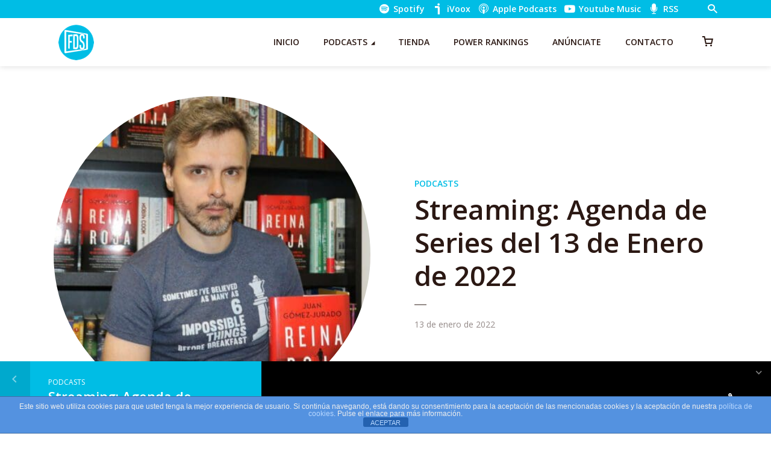

--- FILE ---
content_type: text/html; charset=UTF-8
request_url: https://fueradeseries.com/streaming-agenda-de-series-del-13-de-enero-de-2022/
body_size: 25169
content:
<!DOCTYPE html>
<html lang="es" class="no-js no-svg">

<head>
	<meta charset="UTF-8">
	<meta http-equiv="x-ua-compatible" content="ie=edge">
	<meta name="viewport" content="width=device-width, initial-scale=1">
	<link rel="profile" href="https://gmpg.org/xfn/11" />
	<title>Streaming: Agenda de Series del 13 de Enero de 2022</title>
<meta name='robots' content='max-image-preview:large' />
<link rel='dns-prefetch' href='//www.googletagmanager.com' />
<link rel='dns-prefetch' href='//cdn.jsdelivr.net' />
<link rel='dns-prefetch' href='//pagead2.googlesyndication.com' />
<link rel='dns-prefetch' href='//hb.wpmucdn.com' />
<link href='//hb.wpmucdn.com' rel='preconnect' />
<link rel="alternate" type="application/rss+xml" title="Fuera de Series &raquo; Feed" href="https://fueradeseries.com/feed/" />
<link rel="alternate" type="application/rss+xml" title="Fuera de Series &raquo; Feed de los comentarios" href="https://fueradeseries.com/comments/feed/" />
<link rel="alternate" title="oEmbed (JSON)" type="application/json+oembed" href="https://fueradeseries.com/wp-json/oembed/1.0/embed?url=https%3A%2F%2Ffueradeseries.com%2Fstreaming-agenda-de-series-del-13-de-enero-de-2022%2F" />
<link rel="alternate" title="oEmbed (XML)" type="text/xml+oembed" href="https://fueradeseries.com/wp-json/oembed/1.0/embed?url=https%3A%2F%2Ffueradeseries.com%2Fstreaming-agenda-de-series-del-13-de-enero-de-2022%2F&#038;format=xml" />
		<style>
			.lazyload,
			.lazyloading {
				max-width: 100%;
			}
		</style>
		<link rel="stylesheet" id="megaphone-fonts-fonts" href="https://fonts.googleapis.com/css2?family=Open%20Sans:ital,wght@0,400;0,600&display=swap&ver=1.5.3" type="text/css" media="all" /><style id='wp-img-auto-sizes-contain-inline-css' type='text/css'>
img:is([sizes=auto i],[sizes^="auto," i]){contain-intrinsic-size:3000px 1500px}
/*# sourceURL=wp-img-auto-sizes-contain-inline-css */
</style>
<link rel='stylesheet' id='woosb-blocks-css' href='https://hb.wpmucdn.com/fueradeseries.com/48a90e4d-4ef7-4532-85a6-ddc21a05767f.css' type='text/css' media='all' />
<style id='wp-block-library-inline-css' type='text/css'>
:root{--wp-block-synced-color:#7a00df;--wp-block-synced-color--rgb:122,0,223;--wp-bound-block-color:var(--wp-block-synced-color);--wp-editor-canvas-background:#ddd;--wp-admin-theme-color:#007cba;--wp-admin-theme-color--rgb:0,124,186;--wp-admin-theme-color-darker-10:#006ba1;--wp-admin-theme-color-darker-10--rgb:0,107,160.5;--wp-admin-theme-color-darker-20:#005a87;--wp-admin-theme-color-darker-20--rgb:0,90,135;--wp-admin-border-width-focus:2px}@media (min-resolution:192dpi){:root{--wp-admin-border-width-focus:1.5px}}.wp-element-button{cursor:pointer}:root .has-very-light-gray-background-color{background-color:#eee}:root .has-very-dark-gray-background-color{background-color:#313131}:root .has-very-light-gray-color{color:#eee}:root .has-very-dark-gray-color{color:#313131}:root .has-vivid-green-cyan-to-vivid-cyan-blue-gradient-background{background:linear-gradient(135deg,#00d084,#0693e3)}:root .has-purple-crush-gradient-background{background:linear-gradient(135deg,#34e2e4,#4721fb 50%,#ab1dfe)}:root .has-hazy-dawn-gradient-background{background:linear-gradient(135deg,#faaca8,#dad0ec)}:root .has-subdued-olive-gradient-background{background:linear-gradient(135deg,#fafae1,#67a671)}:root .has-atomic-cream-gradient-background{background:linear-gradient(135deg,#fdd79a,#004a59)}:root .has-nightshade-gradient-background{background:linear-gradient(135deg,#330968,#31cdcf)}:root .has-midnight-gradient-background{background:linear-gradient(135deg,#020381,#2874fc)}:root{--wp--preset--font-size--normal:16px;--wp--preset--font-size--huge:42px}.has-regular-font-size{font-size:1em}.has-larger-font-size{font-size:2.625em}.has-normal-font-size{font-size:var(--wp--preset--font-size--normal)}.has-huge-font-size{font-size:var(--wp--preset--font-size--huge)}.has-text-align-center{text-align:center}.has-text-align-left{text-align:left}.has-text-align-right{text-align:right}.has-fit-text{white-space:nowrap!important}#end-resizable-editor-section{display:none}.aligncenter{clear:both}.items-justified-left{justify-content:flex-start}.items-justified-center{justify-content:center}.items-justified-right{justify-content:flex-end}.items-justified-space-between{justify-content:space-between}.screen-reader-text{border:0;clip-path:inset(50%);height:1px;margin:-1px;overflow:hidden;padding:0;position:absolute;width:1px;word-wrap:normal!important}.screen-reader-text:focus{background-color:#ddd;clip-path:none;color:#444;display:block;font-size:1em;height:auto;left:5px;line-height:normal;padding:15px 23px 14px;text-decoration:none;top:5px;width:auto;z-index:100000}html :where(.has-border-color){border-style:solid}html :where([style*=border-top-color]){border-top-style:solid}html :where([style*=border-right-color]){border-right-style:solid}html :where([style*=border-bottom-color]){border-bottom-style:solid}html :where([style*=border-left-color]){border-left-style:solid}html :where([style*=border-width]){border-style:solid}html :where([style*=border-top-width]){border-top-style:solid}html :where([style*=border-right-width]){border-right-style:solid}html :where([style*=border-bottom-width]){border-bottom-style:solid}html :where([style*=border-left-width]){border-left-style:solid}html :where(img[class*=wp-image-]){height:auto;max-width:100%}:where(figure){margin:0 0 1em}html :where(.is-position-sticky){--wp-admin--admin-bar--position-offset:var(--wp-admin--admin-bar--height,0px)}@media screen and (max-width:600px){html :where(.is-position-sticky){--wp-admin--admin-bar--position-offset:0px}}

/*# sourceURL=wp-block-library-inline-css */
</style><style id='wp-block-heading-inline-css' type='text/css'>
h1:where(.wp-block-heading).has-background,h2:where(.wp-block-heading).has-background,h3:where(.wp-block-heading).has-background,h4:where(.wp-block-heading).has-background,h5:where(.wp-block-heading).has-background,h6:where(.wp-block-heading).has-background{padding:1.25em 2.375em}h1.has-text-align-left[style*=writing-mode]:where([style*=vertical-lr]),h1.has-text-align-right[style*=writing-mode]:where([style*=vertical-rl]),h2.has-text-align-left[style*=writing-mode]:where([style*=vertical-lr]),h2.has-text-align-right[style*=writing-mode]:where([style*=vertical-rl]),h3.has-text-align-left[style*=writing-mode]:where([style*=vertical-lr]),h3.has-text-align-right[style*=writing-mode]:where([style*=vertical-rl]),h4.has-text-align-left[style*=writing-mode]:where([style*=vertical-lr]),h4.has-text-align-right[style*=writing-mode]:where([style*=vertical-rl]),h5.has-text-align-left[style*=writing-mode]:where([style*=vertical-lr]),h5.has-text-align-right[style*=writing-mode]:where([style*=vertical-rl]),h6.has-text-align-left[style*=writing-mode]:where([style*=vertical-lr]),h6.has-text-align-right[style*=writing-mode]:where([style*=vertical-rl]){rotate:180deg}
/*# sourceURL=https://fueradeseries.com/wp-includes/blocks/heading/style.min.css */
</style>
<style id='wp-block-list-inline-css' type='text/css'>
ol,ul{box-sizing:border-box}:root :where(.wp-block-list.has-background){padding:1.25em 2.375em}
/*# sourceURL=https://fueradeseries.com/wp-includes/blocks/list/style.min.css */
</style>
<style id='wp-block-embed-inline-css' type='text/css'>
.wp-block-embed.alignleft,.wp-block-embed.alignright,.wp-block[data-align=left]>[data-type="core/embed"],.wp-block[data-align=right]>[data-type="core/embed"]{max-width:360px;width:100%}.wp-block-embed.alignleft .wp-block-embed__wrapper,.wp-block-embed.alignright .wp-block-embed__wrapper,.wp-block[data-align=left]>[data-type="core/embed"] .wp-block-embed__wrapper,.wp-block[data-align=right]>[data-type="core/embed"] .wp-block-embed__wrapper{min-width:280px}.wp-block-cover .wp-block-embed{min-height:240px;min-width:320px}.wp-block-embed{overflow-wrap:break-word}.wp-block-embed :where(figcaption){margin-bottom:1em;margin-top:.5em}.wp-block-embed iframe{max-width:100%}.wp-block-embed__wrapper{position:relative}.wp-embed-responsive .wp-has-aspect-ratio .wp-block-embed__wrapper:before{content:"";display:block;padding-top:50%}.wp-embed-responsive .wp-has-aspect-ratio iframe{bottom:0;height:100%;left:0;position:absolute;right:0;top:0;width:100%}.wp-embed-responsive .wp-embed-aspect-21-9 .wp-block-embed__wrapper:before{padding-top:42.85%}.wp-embed-responsive .wp-embed-aspect-18-9 .wp-block-embed__wrapper:before{padding-top:50%}.wp-embed-responsive .wp-embed-aspect-16-9 .wp-block-embed__wrapper:before{padding-top:56.25%}.wp-embed-responsive .wp-embed-aspect-4-3 .wp-block-embed__wrapper:before{padding-top:75%}.wp-embed-responsive .wp-embed-aspect-1-1 .wp-block-embed__wrapper:before{padding-top:100%}.wp-embed-responsive .wp-embed-aspect-9-16 .wp-block-embed__wrapper:before{padding-top:177.77%}.wp-embed-responsive .wp-embed-aspect-1-2 .wp-block-embed__wrapper:before{padding-top:200%}
/*# sourceURL=https://fueradeseries.com/wp-includes/blocks/embed/style.min.css */
</style>
<style id='wp-block-paragraph-inline-css' type='text/css'>
.is-small-text{font-size:.875em}.is-regular-text{font-size:1em}.is-large-text{font-size:2.25em}.is-larger-text{font-size:3em}.has-drop-cap:not(:focus):first-letter{float:left;font-size:8.4em;font-style:normal;font-weight:100;line-height:.68;margin:.05em .1em 0 0;text-transform:uppercase}body.rtl .has-drop-cap:not(:focus):first-letter{float:none;margin-left:.1em}p.has-drop-cap.has-background{overflow:hidden}:root :where(p.has-background){padding:1.25em 2.375em}:where(p.has-text-color:not(.has-link-color)) a{color:inherit}p.has-text-align-left[style*="writing-mode:vertical-lr"],p.has-text-align-right[style*="writing-mode:vertical-rl"]{rotate:180deg}
/*# sourceURL=https://fueradeseries.com/wp-includes/blocks/paragraph/style.min.css */
</style>
<link rel='stylesheet' id='wc-blocks-style-css' href='https://hb.wpmucdn.com/fueradeseries.com/142e2419-61e9-4384-a970-7cfd8ee2d55f.css' type='text/css' media='all' />
<style id='global-styles-inline-css' type='text/css'>
:root{--wp--preset--aspect-ratio--square: 1;--wp--preset--aspect-ratio--4-3: 4/3;--wp--preset--aspect-ratio--3-4: 3/4;--wp--preset--aspect-ratio--3-2: 3/2;--wp--preset--aspect-ratio--2-3: 2/3;--wp--preset--aspect-ratio--16-9: 16/9;--wp--preset--aspect-ratio--9-16: 9/16;--wp--preset--color--black: #000000;--wp--preset--color--cyan-bluish-gray: #abb8c3;--wp--preset--color--white: #ffffff;--wp--preset--color--pale-pink: #f78da7;--wp--preset--color--vivid-red: #cf2e2e;--wp--preset--color--luminous-vivid-orange: #ff6900;--wp--preset--color--luminous-vivid-amber: #fcb900;--wp--preset--color--light-green-cyan: #7bdcb5;--wp--preset--color--vivid-green-cyan: #00d084;--wp--preset--color--pale-cyan-blue: #8ed1fc;--wp--preset--color--vivid-cyan-blue: #0693e3;--wp--preset--color--vivid-purple: #9b51e0;--wp--preset--color--megaphone-acc: #00bde5;--wp--preset--color--megaphone-text: #2B1813;--wp--preset--color--megaphone-bg: #ffffff;--wp--preset--color--megaphone-bg-alt-1: #f2f2f2;--wp--preset--color--megaphone-bg-alt-2: #424850;--wp--preset--gradient--vivid-cyan-blue-to-vivid-purple: linear-gradient(135deg,rgb(6,147,227) 0%,rgb(155,81,224) 100%);--wp--preset--gradient--light-green-cyan-to-vivid-green-cyan: linear-gradient(135deg,rgb(122,220,180) 0%,rgb(0,208,130) 100%);--wp--preset--gradient--luminous-vivid-amber-to-luminous-vivid-orange: linear-gradient(135deg,rgb(252,185,0) 0%,rgb(255,105,0) 100%);--wp--preset--gradient--luminous-vivid-orange-to-vivid-red: linear-gradient(135deg,rgb(255,105,0) 0%,rgb(207,46,46) 100%);--wp--preset--gradient--very-light-gray-to-cyan-bluish-gray: linear-gradient(135deg,rgb(238,238,238) 0%,rgb(169,184,195) 100%);--wp--preset--gradient--cool-to-warm-spectrum: linear-gradient(135deg,rgb(74,234,220) 0%,rgb(151,120,209) 20%,rgb(207,42,186) 40%,rgb(238,44,130) 60%,rgb(251,105,98) 80%,rgb(254,248,76) 100%);--wp--preset--gradient--blush-light-purple: linear-gradient(135deg,rgb(255,206,236) 0%,rgb(152,150,240) 100%);--wp--preset--gradient--blush-bordeaux: linear-gradient(135deg,rgb(254,205,165) 0%,rgb(254,45,45) 50%,rgb(107,0,62) 100%);--wp--preset--gradient--luminous-dusk: linear-gradient(135deg,rgb(255,203,112) 0%,rgb(199,81,192) 50%,rgb(65,88,208) 100%);--wp--preset--gradient--pale-ocean: linear-gradient(135deg,rgb(255,245,203) 0%,rgb(182,227,212) 50%,rgb(51,167,181) 100%);--wp--preset--gradient--electric-grass: linear-gradient(135deg,rgb(202,248,128) 0%,rgb(113,206,126) 100%);--wp--preset--gradient--midnight: linear-gradient(135deg,rgb(2,3,129) 0%,rgb(40,116,252) 100%);--wp--preset--font-size--small: 12.8px;--wp--preset--font-size--medium: 20px;--wp--preset--font-size--large: 28.8px;--wp--preset--font-size--x-large: 42px;--wp--preset--font-size--normal: 16px;--wp--preset--font-size--huge: 38.4px;--wp--preset--spacing--20: 0.44rem;--wp--preset--spacing--30: 0.67rem;--wp--preset--spacing--40: 1rem;--wp--preset--spacing--50: 1.5rem;--wp--preset--spacing--60: 2.25rem;--wp--preset--spacing--70: 3.38rem;--wp--preset--spacing--80: 5.06rem;--wp--preset--shadow--natural: 6px 6px 9px rgba(0, 0, 0, 0.2);--wp--preset--shadow--deep: 12px 12px 50px rgba(0, 0, 0, 0.4);--wp--preset--shadow--sharp: 6px 6px 0px rgba(0, 0, 0, 0.2);--wp--preset--shadow--outlined: 6px 6px 0px -3px rgb(255, 255, 255), 6px 6px rgb(0, 0, 0);--wp--preset--shadow--crisp: 6px 6px 0px rgb(0, 0, 0);}:where(.is-layout-flex){gap: 0.5em;}:where(.is-layout-grid){gap: 0.5em;}body .is-layout-flex{display: flex;}.is-layout-flex{flex-wrap: wrap;align-items: center;}.is-layout-flex > :is(*, div){margin: 0;}body .is-layout-grid{display: grid;}.is-layout-grid > :is(*, div){margin: 0;}:where(.wp-block-columns.is-layout-flex){gap: 2em;}:where(.wp-block-columns.is-layout-grid){gap: 2em;}:where(.wp-block-post-template.is-layout-flex){gap: 1.25em;}:where(.wp-block-post-template.is-layout-grid){gap: 1.25em;}.has-black-color{color: var(--wp--preset--color--black) !important;}.has-cyan-bluish-gray-color{color: var(--wp--preset--color--cyan-bluish-gray) !important;}.has-white-color{color: var(--wp--preset--color--white) !important;}.has-pale-pink-color{color: var(--wp--preset--color--pale-pink) !important;}.has-vivid-red-color{color: var(--wp--preset--color--vivid-red) !important;}.has-luminous-vivid-orange-color{color: var(--wp--preset--color--luminous-vivid-orange) !important;}.has-luminous-vivid-amber-color{color: var(--wp--preset--color--luminous-vivid-amber) !important;}.has-light-green-cyan-color{color: var(--wp--preset--color--light-green-cyan) !important;}.has-vivid-green-cyan-color{color: var(--wp--preset--color--vivid-green-cyan) !important;}.has-pale-cyan-blue-color{color: var(--wp--preset--color--pale-cyan-blue) !important;}.has-vivid-cyan-blue-color{color: var(--wp--preset--color--vivid-cyan-blue) !important;}.has-vivid-purple-color{color: var(--wp--preset--color--vivid-purple) !important;}.has-black-background-color{background-color: var(--wp--preset--color--black) !important;}.has-cyan-bluish-gray-background-color{background-color: var(--wp--preset--color--cyan-bluish-gray) !important;}.has-white-background-color{background-color: var(--wp--preset--color--white) !important;}.has-pale-pink-background-color{background-color: var(--wp--preset--color--pale-pink) !important;}.has-vivid-red-background-color{background-color: var(--wp--preset--color--vivid-red) !important;}.has-luminous-vivid-orange-background-color{background-color: var(--wp--preset--color--luminous-vivid-orange) !important;}.has-luminous-vivid-amber-background-color{background-color: var(--wp--preset--color--luminous-vivid-amber) !important;}.has-light-green-cyan-background-color{background-color: var(--wp--preset--color--light-green-cyan) !important;}.has-vivid-green-cyan-background-color{background-color: var(--wp--preset--color--vivid-green-cyan) !important;}.has-pale-cyan-blue-background-color{background-color: var(--wp--preset--color--pale-cyan-blue) !important;}.has-vivid-cyan-blue-background-color{background-color: var(--wp--preset--color--vivid-cyan-blue) !important;}.has-vivid-purple-background-color{background-color: var(--wp--preset--color--vivid-purple) !important;}.has-black-border-color{border-color: var(--wp--preset--color--black) !important;}.has-cyan-bluish-gray-border-color{border-color: var(--wp--preset--color--cyan-bluish-gray) !important;}.has-white-border-color{border-color: var(--wp--preset--color--white) !important;}.has-pale-pink-border-color{border-color: var(--wp--preset--color--pale-pink) !important;}.has-vivid-red-border-color{border-color: var(--wp--preset--color--vivid-red) !important;}.has-luminous-vivid-orange-border-color{border-color: var(--wp--preset--color--luminous-vivid-orange) !important;}.has-luminous-vivid-amber-border-color{border-color: var(--wp--preset--color--luminous-vivid-amber) !important;}.has-light-green-cyan-border-color{border-color: var(--wp--preset--color--light-green-cyan) !important;}.has-vivid-green-cyan-border-color{border-color: var(--wp--preset--color--vivid-green-cyan) !important;}.has-pale-cyan-blue-border-color{border-color: var(--wp--preset--color--pale-cyan-blue) !important;}.has-vivid-cyan-blue-border-color{border-color: var(--wp--preset--color--vivid-cyan-blue) !important;}.has-vivid-purple-border-color{border-color: var(--wp--preset--color--vivid-purple) !important;}.has-vivid-cyan-blue-to-vivid-purple-gradient-background{background: var(--wp--preset--gradient--vivid-cyan-blue-to-vivid-purple) !important;}.has-light-green-cyan-to-vivid-green-cyan-gradient-background{background: var(--wp--preset--gradient--light-green-cyan-to-vivid-green-cyan) !important;}.has-luminous-vivid-amber-to-luminous-vivid-orange-gradient-background{background: var(--wp--preset--gradient--luminous-vivid-amber-to-luminous-vivid-orange) !important;}.has-luminous-vivid-orange-to-vivid-red-gradient-background{background: var(--wp--preset--gradient--luminous-vivid-orange-to-vivid-red) !important;}.has-very-light-gray-to-cyan-bluish-gray-gradient-background{background: var(--wp--preset--gradient--very-light-gray-to-cyan-bluish-gray) !important;}.has-cool-to-warm-spectrum-gradient-background{background: var(--wp--preset--gradient--cool-to-warm-spectrum) !important;}.has-blush-light-purple-gradient-background{background: var(--wp--preset--gradient--blush-light-purple) !important;}.has-blush-bordeaux-gradient-background{background: var(--wp--preset--gradient--blush-bordeaux) !important;}.has-luminous-dusk-gradient-background{background: var(--wp--preset--gradient--luminous-dusk) !important;}.has-pale-ocean-gradient-background{background: var(--wp--preset--gradient--pale-ocean) !important;}.has-electric-grass-gradient-background{background: var(--wp--preset--gradient--electric-grass) !important;}.has-midnight-gradient-background{background: var(--wp--preset--gradient--midnight) !important;}.has-small-font-size{font-size: var(--wp--preset--font-size--small) !important;}.has-medium-font-size{font-size: var(--wp--preset--font-size--medium) !important;}.has-large-font-size{font-size: var(--wp--preset--font-size--large) !important;}.has-x-large-font-size{font-size: var(--wp--preset--font-size--x-large) !important;}
/*# sourceURL=global-styles-inline-css */
</style>

<style id='classic-theme-styles-inline-css' type='text/css'>
/*! This file is auto-generated */
.wp-block-button__link{color:#fff;background-color:#32373c;border-radius:9999px;box-shadow:none;text-decoration:none;padding:calc(.667em + 2px) calc(1.333em + 2px);font-size:1.125em}.wp-block-file__button{background:#32373c;color:#fff;text-decoration:none}
/*# sourceURL=/wp-includes/css/classic-themes.min.css */
</style>
<link rel='stylesheet' id='wphb-1-css' href='https://hb.wpmucdn.com/fueradeseries.com/ff3c0e8f-ac1f-4b52-b26f-4c1f6641350b.css' type='text/css' media='all' />
<link rel='stylesheet' id='wphb-2-css' href='https://hb.wpmucdn.com/fueradeseries.com/fc36679e-569a-4275-999e-b6c971a5a834.css' type='text/css' media='screen' />
<link rel='stylesheet' id='woocommerce-layout-css' href='https://hb.wpmucdn.com/fueradeseries.com/5b7376a3-2aba-45dd-824f-8479af56fadd.css' type='text/css' media='all' />
<link rel='stylesheet' id='woocommerce-smallscreen-css' href='https://hb.wpmucdn.com/fueradeseries.com/cce616e8-2481-4b7e-b6a3-5245126ea8a4.css' type='text/css' media='only screen and (max-width: 768px)' />
<link rel='stylesheet' id='woocommerce-general-css' href='https://hb.wpmucdn.com/fueradeseries.com/5d1e510f-37ac-4067-8458-1c01196421bf.css' type='text/css' media='all' />
<style id='woocommerce-inline-inline-css' type='text/css'>
.woocommerce form .form-row .required { visibility: visible; }
/*# sourceURL=woocommerce-inline-inline-css */
</style>
<link rel='stylesheet' id='wphb-3-css' href='https://hb.wpmucdn.com/fueradeseries.com/28f9b37a-7769-4b16-ab23-32b98cf5ef9c.css' type='text/css' media='all' />
<style id='wphb-3-inline-css' type='text/css'>

                body .meks_ess a {
                    background: #00bde5 !important;
                }
                body .meks_ess.transparent a::before, body .meks_ess.transparent a span, body .meks_ess.outline a span {
                    color: #00bde5 !important;
                }
                body .meks_ess.outline a::before {
                    color: #00bde5 !important;
                }
                body .meks_ess.outline a {
                    border-color: #00bde5 !important;
                }
                body .meks_ess.outline a:hover {
                    border-color: #00bde5 !important;
                }
            
.meks-ap-bg, .mejs-volume-total, .meks-ap-collapsed .meks-ap-toggle {
                    background: #000;
                 }.meks-ap, .meks-ap a, .mejs-button>button {
                    color: #FFF;
                 }.mejs-volume-button>.mejs-volume-slider,.mejs__speed-selector, .mejs-speed-selector, .mejs-playpause-button {
                    background-color: #FFF;
                }.mejs-volume-button:hover > button:before,.mejs__speed-selector,.mejs-speed-selector, .mejs-speed-button:hover button, .mejs-playpause-button button{
                    color: #000;
                }.mejs-time-current, .mejs-time-handle-content{
                    background-color: #FFF;
            }.mejs-time-handle-content{
                border-color: #FFF;
        }:root{
            --player-original-bg-color: #000;
        }
body,#cancel-comment-reply-link{color: #2B1813;background: #ffffff;}body,#cancel-comment-reply-link,.meks-ap{font-family: 'Open Sans', Arial, sans-serif;font-weight: 400;}h1,h2,h3,h4,h5,h6,.h1,.h2,.h3,.h4,.h5,.h6,.h7,.h8,.fn,p.has-drop-cap:not(:focus)::first-letter{font-family: 'Open Sans', Arial, sans-serif;font-weight: 600;font-style: normal;}h1,h2,h3,h4,h5,h6,.h1,.h2,.h3,.h4,.h5,.h6,.has-large-font-size{color: #2B1813;}.entry-title a,.show-title a{color: #2B1813;}.meta-sponsored span{color: #00bde5; }.megaphone-overlay .meta-sponsored span{color: #FFF; }body{font-size:1.6rem;}.megaphone-header{font-size:1.4rem;}h1, .h1{font-size:2.6rem;}h2, .h2,.has-large-font-size,.has-huge-font-size, .has-larger-font-size{font-size:2.4rem;}h3, .h3{font-size:2.2rem;}h4, .h4{font-size:2rem;}h5, .h5{font-size:1.8rem;}h6, .h6,.megaphone-show .megaphone-shows-list-small .entry-title {font-size:1.6rem;}.megaphone-items .megaphone-shows-list-medium .entry-title{font-size:1.8rem;}.h7{font-size: 2rem;}.h8,.section-content .megaphone-menu-subscribe .header-el-label{font-size: 1.6rem;}.section-title{font-size: 2rem;}.h0{font-size:3rem;}.author-header .text-small,.text-small {font-size: 1.2rem;}.widget-title,.author-header .h8,.mks_author_widget h3{font-size:2.2rem; }.archive-label{font-size: 1.6rem;}.entry-content .meks_ess_share_label h5{font-size:1.8rem; }.widget{font-size:1.4rem;}.header-mobile>.container{height: 60px;}.megaphone-player-paceholder-big .megaphone-placeholder-title,.megaphone-player-paceholder-medium .megaphone-placeholder-title{font-size: 1.8rem;}.megaphone-placeholder-label{color: #2B1813;}.megaphone-button,input[type="submit"],input[type="button"],button[type="submit"],.megaphone-pagination a,ul.page-numbers a,.meks-instagram-follow-link .meks-widget-cta,.mks_autor_link_wrap a,.mks_read_more a,.paginated-post-wrapper a,.entry-content .megaphone-button,.megaphone-pagination a, .page-numbers.current{font-size: 1.2rem;}.header-sticky-main > .container{height: 60px;}.megaphone-menu-action .mf{font-size:2.4rem;}@media (min-width: 374px){ }@media (min-width: 600px){ .header-mobile>.container{height: 80px;}body.megaphone-header-indent .megaphone-header + .megaphone-section{margin-top: -80px;}body.megaphone-header-indent .megaphone-header + .megaphone-section .overlay-container{padding-top: 50px;}.header-sticky-main > .container{height: 70px;}.megaphone-placeholder-label{color: #00bde5; }.megaphone-button,input[type="submit"],input[type="button"],button[type="submit"],.megaphone-pagination a,ul.page-numbers a,.meks-instagram-follow-link .meks-widget-cta,.mks_autor_link_wrap a,.mks_read_more a,.paginated-post-wrapper a,.entry-content .megaphone-button,.megaphone-pagination a, .page-numbers.current{font-size: 1.2rem;}.widget-title,.author-header .h8,.mks_author_widget h3{font-size:2.4rem; }.archive-label{font-size: 1.6rem;}}@media (max-width: 374px){.megaphone-overlay .h1,.megaphone-overlay .h2,.megaphone-overlay .h3,.megaphone-overlay .h4,.megaphone-overlay .h5{font-size: 2.2rem;}}@media (max-width: 600px){ .megaphone-layout-c .h4,.megaphone-layout-d .h5,.megaphone-layout-e .h4{font-size: 2.2rem;}.megaphone-layout-f .h4{font-size:1.6rem;}}@media (min-width: 600px) and (max-width: 900px){ .h0{font-size:4.6rem;}h1, .h1{font-size:4rem;}h2, .h2{font-size:3.2rem;}h3, .h3{font-size:2.8rem;}h4, .h4,.wp-block-cover .wp-block-cover-image-text,.wp-block-cover .wp-block-cover-text,.wp-block-cover h2,.wp-block-cover-image .wp-block-cover-image-text,.wp-block-cover-image .wp-block-cover-text,.wp-block-cover-image h2{font-size:2.4rem;}h5, .h5{font-size:2rem;}h6, .h6,.megaphone-show .megaphone-shows-list-small .entry-title{font-size:1.8rem;}.section-title {font-size:2.8rem;}.megaphone-site-branding .site-title.logo-img-none{font-size: 3rem;}.megaphone-layout-c .h4,.megaphone-layout-d .h5,.megaphone-layout-e .h4{ font-size: 2.8rem;}.megaphone-layout-f .h4{font-size:2.4rem;}}@media (min-width: 900px){ body{font-size:1.6rem;}.h0{font-size:6.4rem;} h1, .h1{font-size:5.8rem;}h2, .h2{font-size:4.6rem;}h3, .h3{font-size:4.0rem;}h4, .h4{font-size:3.2rem;}h5, .h5,.header-sticky-main .h4{font-size:2.6rem;}h6, .h6,.megaphone-show .megaphone-shows-list-medium .entry-title{font-size: 1.8rem;}.section-title{font-size:3.2rem;}.paragraph-small,.text-small {font-size:1.4rem;}.megaphone-shows-list-small .entry-title{font-size: 1.2rem;}.megaphone-shows-list-medium .entry-title{font-size: 1.6rem;}.header-sticky-main > .container{height: 80px;}.megaphone-show .megaphone-shows-list-small .entry-title{font-size:1.8rem;}.megaphone-show-d.megaphone-show .megaphone-shows-list-small .entry-title{font-size:1.6rem;}body.megaphone-header-indent .megaphone-header + .megaphone-section{margin-top: -80px;}body.megaphone-header-indent .megaphone-header + .megaphone-section .overlay-container{padding-top: 40px;}}@media (max-width: 599px){ .megaphone-layout-a .entry-content,.megaphone-layout-b .entry-content,.megaphone-layout-c .entry-content,.megaphone-layout-e .entry-content{font-size:1.4rem;}}.megaphone-header{font-family: 'Open Sans', Arial, sans-serif;font-weight: 600;}.header-top{background-color: #00bde5;color: #ffffff;font-size: 1.4rem;}.header-top .sub-menu{background-color: #00bde5;}.header-top a{color: #ffffff;}.header-top li:hover > a{color: #000000;}.header-top .container {height: 30px;}.megaphone-menu-action .search-form button[type=submit],.widget_search button[type=submit] {background: 0 0;border: none;color: #2B1813; }.megaphone-menu-action .search-form button[type=submit]:hover{border: none; color: #00bde5; }.widget_search button[type=submit]:hover{color: #00bde5; }.header-middle,.header-middle .sub-menu{background-color: #ffffff;}.megaphone-header ul.megaphone-menu .megaphone-mega-menu .megaphone-menu-posts>li a{color: #2B1813;}.megaphone-header ul.megaphone-menu .megaphone-mega-menu .megaphone-menu-posts>li a:hover{color: #00bde5;}.header-middle,.header-middle a,.header-mobile .megaphone-menu-action a,.header-middle ul.megaphone-menu .megaphone-mega-menu .menu-item-has-children:hover > a{color: #2B1813;}.header-middle a:hover,.header-mobile .megaphone-menu-action a:hover,.megaphone-modal-close:hover{color: #00bde5;}.header-middle li:hover > a,.header-middle .current-menu-item > a,.header-middle .current-menu-parent > a {color: #00bde5;}.header-middle > .container {height: 80px;}.header-middle .megaphone-menu-donate li a,.header-middle .megaphone-menu-donate .empty-list a{border-color: #2B1813;}.header-middle .megaphone-menu-donate li a:hover,.header-middle .megaphone-menu-donate .empty-list a:hover,.megaphone-header-indent .header-middle .megaphone-menu-donate li a:hover{border-color: #00bde5; color: #00bde5;}.header-bottom,.header-bottom .sub-menu{background-color: #f6f6f6;}.header-bottom,.header-bottom a{color: #2B1813; }.header-bottom li:hover > a,.header-bottom .current-menu-item > a,.header-bottom .current-menu-parent > a{color: #ff4f00; }.header-bottom > .container{height: 60px;}.header-bottom .megaphone-menu-donate li a,.header-bottom .megaphone-menu-donate .empty-list a{border-color: #2B1813;}.header-bottom .megaphone-menu-donate li a:hover,.header-bottom .megaphone-menu-donate .empty-list a:hover{border-color: #ff4f00; color: #ff4f00;}.header-sticky,.header-sticky .sub-menu{background-color: #ffffff;}.header-sticky,.header-sticky a{color: #2B1813; }.header-sticky li:hover > a,.header-sticky .current-menu-item > a,.header-sticky .current-menu-parent > a{color: #00bde5; }.header-sticky .megaphone-menu-donate li a,.header-sticky .megaphone-menu-donate .empty-list a{border-color: #2B1813;}.header-sticky .megaphone-menu-donate li a:hover,.header-sticky .megaphone-menu-donate .empty-list a:hover{border-color: #00bde5; color: #00bde5;}.widget .current-menu-item > a,.widget .current-menu-parent > a{color: #00bde5;}@media (min-width: 900px) and (max-width: 1050px){.header-middle > .container {height: 100px;}.header-bottom > .container,.header-bottom-slots {height: 50px;}}a,.placeholder-slot-r .entry-episode{color: #00bde5;}.megaphone-archive-no-image .overlay-container .archive-label,.archive-label{color: #2B1813;}.entry-content a{color: #2B1813;border-color: #00bde5;}.entry-content a:hover,.entry-summary > span{color: #00bde5;}.megaphone-hidden-content{max-height: 700px;}.megaphone-menu-donate li a,.megaphone-menu-donate .empty-list a{border-color: #2B1813;}.megaphone-menu-donate li a:hover,.megaphone-menu-donate .empty-list a:hover{border-color: #00bde5; color: #00bde5;}.overlay-container .archive-label{color: #FFF;}.megaphone-bg-alt-1{background-color: #f2f2f2;}.megaphone-bg-alt-2 {background-color: #424850}.megaphone-modal{background:#FFF;}.megaphone-overlay-fallback{background-color: #2B1813; }.megaphone-modal .megaphone-menu-social li a:hover, .meks_ess a:hover {background: #2B1813;}.megaphone-button,input[type="submit"],input[type="button"],button[type="submit"],.megaphone-pagination a,ul.page-numbers a,.meks-instagram-follow-link .meks-widget-cta,.widget .mks_autor_link_wrap a,.widget .mks_read_more a,.paginated-post-wrapper a,.entry-content .megaphone-button,#cancel-comment-reply-link,.comment-reply-link,.megaphone-buttons .megaphone-menu-subscribe a,.megaphone-menu-donate a,.entry-category a,.entry-category .meta-item,.episode-item,.header-el-label,.megaphone-link-special,.entry-episode,.link-uppercase,.archive-label,.wp-block-button .wp-block-button__link,.placeholder-slot-r .megaphone-placeholder-title{font-family: 'Open Sans', Arial, sans-serif;font-weight: 600; }.megaphone-button,input[type="submit"],input[type="button"],button[type="submit"],.megaphone-pagination a,ul.page-numbers a,.meks-instagram-follow-link .meks-widget-cta,.widget .mks_autor_link_wrap a,.widget .mks_read_more a,.paginated-post-wrapper a,.entry-content .megaphone-button,#cancel-comment-reply-link,.comment-reply-link{background: #00bde5;color: #fff;}.megaphone-button:hover,input[type="submit"]:hover,input[type="button"]:hover,button[type="submit"]:hover,.megaphone-pagination a:hover,.meks-instagram-follow-link .meks-widget-cta:hover,.widget .mks_autor_link_wrap a:hover,.widget .mks_read_more a:hover,.paginated-post-wrapper a:hover,.entry-content .megaphone-button:hover,ul.page-numbers a:hover {background: #2B1813;color: #fff;}.megaphone-button-hollow:hover,.comment-reply-link:hover,.megaphone-button-circle:hover,#cancel-comment-reply-link:hover,button.megaphone-button-hollow:hover,.megaphone-modal.search-alt button[type=submit]:hover,.search-alt button[type="submit"]:hover{background: 0 0;border-color: #00bde5;color: #00bde5;}.megaphone-button-circle{border: 1px solid #2B1813;color: #2B1813;}.megaphone-button-hollow,.comment-reply-link,#cancel-comment-reply-link,button.megaphone-button-hollow,.megaphone-modal.search-alt button[type=submit],.search-alt button[type="submit"]{background: transparent;border: 1px solid #2B1813;color: #2B1813;}.megaphone-buttons .megaphone-menu-subscribe li a,.megaphone-modal .megaphone-buttons .megaphone-menu-subscribe li a{color: #2B1813;}.megaphone-buttons .megaphone-menu-subscribe li a:hover,.megaphone-modal .megaphone-buttons .megaphone-menu-subscribe li a:hover{color: #00bde5;}.megaphone-overlay .megaphone-button{background: #FFF;color: #333;border: none;}.megaphone-overlay .megaphone-button-hollow,.megaphone-subscribe-indented .megaphone-buttons .megaphone-menu-subscribe a{background: transparent;color: #FFF;}.megaphone-overlay .megaphone-button:hover{color: #FFF;background: #00bde5;}.megaphone-overlay .entry-category a:hover,.megaphone-placeholder-title a:hover{color: #00bde5; }.megaphone-show-more:before{background: -webkit-gradient(linear,left top,left bottom,from(rgba(255,255,255,0)),to(#ffffff));background: linear-gradient(to bottom,rgba(255,255,255,0) 0,#ffffff 100%);}.section-title + a,.section-subnav a,.megaphone-link-special,.section-title + a:before{color: #2B1813;}.section-title + a:hover,.megaphone-link-special:hover{color: #00bde5; }.section-title:before{background: #00bde5;}.section-title-gray:before{background: rgba(43,24,19,0.07); }.entry-category a,.entry-meta a:hover,.megaphone-show-header .entry-episode,.entry-title a:hover,.show-title a:hover,.author-header a:hover,.author-header a:hover,.fn a:hover,.section-subnav a:hover,.entry-tags a:hover,.tagcloud a:hover,.megaphone-show .shows-title a:hover,.megaphone-overlay .megaphone-breadcrumbs a:hover,.megaphone-breadcrumbs a,.meks-ap-timestamp .meks-jump-player:hover{color: #00bde5;}.entry-category a:hover,.megaphone-show .shows-title a,.megaphone-breadcrumbs a:hover,.megaphone-sidebar-branding a{color: #2B1813;}.entry-tags a,.tagcloud a,.meks-ap-timestamp .meks-jump-player{background: #F3F3F3;color: #2B1813;}.tagcloud a {background: rgba(43,24,19,0.07); }.entry-category a:before{color: rgba(43,24,19,0.5);}.entry-meta .meta-item,.comment-metadata a,.entry-category .meta-item,.megaphone-breadcrumbs{color: rgba(43,24,19,0.5);}.entry-meta .meta-item::before,.entry-category a:before, .entry-category .meta-sponsored + .meta-item:before,.megaphone-show-header .meta-sponsored + .entry-episode:before{color: rgba(43,24,19,0.5);}.megaphone-overlay .entry-meta .meta-item::before,.megaphone-overlay .entry-category a:before, .megaphone-overlay .entry-category .meta-sponsored + .meta-item:before,.megaphone-overlay .megaphone-show-header .meta-sponsored + .entry-episode:before{color: rgba(255,255,255,0.5);}.entry-meta a,.author-header a,.author-header a,.fn a{color: #2B1813; }.entry-media .entry-episode,.episode-item{color: #FFF;}.megaphone-triangle{border-color: transparent transparent #00bde5 transparent;}.megaphone-triangle-after{border-color: #00bde5 transparent transparent transparent;}.megaphone-triangle:before{background-color: #00bde5; }.double-bounce1, .double-bounce2{background-color: #00bde5;}.megaphone-pagination .page-numbers.current,.paginated-post-wrapper .current,ul.page-numbers .current{background-color: rgba(43,24,19,0.1); color: #2B1813;}.megaphone-button.disabled,.megaphone-button.disabled:hover{background-color: rgba(43,24,19,0.1); color: #2B1813;pointer-events: none;}.megaphone-ellipsis div{background-color: #00bde5; }.megaphone-no-image .entry-media{background-color: rgba(43,24,19,0.1); }.megaphone-show-episode-number{background-color: #ffffff; color: #2B1813;}.megaphone-show-episode-number strong{color: #00bde5;}.megaphone-show .entry-media{background-color: #00bde5; }.player-paceholder .megaphone-placeholder-title{color: #2B1813; }.wa-layout-3 .player-paceholder .megaphone-button-play,.wa-layout-3 .player-paceholder .megaphone-placeholder-title a,.single-layout-5 .player-paceholder .megaphone-button-play,.single-layout-5 .player-paceholder .megaphone-placeholder-title{color: #2B1813;}.player-paceholder .megaphone-button-play,.player-paceholder .megaphone-placeholder-title a{color: #2B1813; }.megaphone-button-play:hover,.player-paceholder .megaphone-placeholder-title a:hover,.wa-layout-3 .player-paceholder.player-paceholder-medium a:hover{color: #00bde5;}.megaphone-play-current:hover a,.megaphone-play-current:hover .megaphone-placeholder-title,.megaphone-play-current:hover .megaphone-button-play-medium{color: #00bde5;}.megaphone-shows-list .megaphone-button-play{color: #2B1813;}.megaphone-shows-list .megaphone-button-play:hover{color: #00bde5;}body .meks-ap,body .meks-ap-player,body .meks-ap-player iframe {height: 120px; }body .meks-ap-collapsed,.megaphone-player-hidden .meks-ap{bottom: -120px; }.meks-ap-slot-l{background-color: #00bde5;color:#fff; }.meks-ap-title{color:#fff; }.megaphone-player-action .megaphone-menu-subscribe a{color: #2B1813;}.meks-ap-player .mejs-volume-current{background-color: #00bde5; }.meks-ap-player .mejs-volume-handle{background: 0 0;}.meks-ap-toggle.meks-ap-bg{background-color: rgba(43,24,19,0.5);}.meks-ap-player .mejs__speed-selected, .meks-ap-player .mejs-speed-selected,.meks-ap .mejs-speed-selector-label:hover,.megaphone-player-action .megaphone-menu-subscribe a:hover,.megaphone-player-action .megaphone-share-wrapper .meks_ess a:hover{color: #00bde5;}.megaphone-player-action .mejs-button:hover > button{color: #2B1813;}.widget-inside,.widget-inside.megaphone-bg-alt-1{background-color: #f2f2f2;color: #2B1813; }.widget a{color: #2B1813;}.widget li{color: rgba(43,24,19,0.5); }.widget a:hover{color: #00bde5;}.widget-inside.megaphone-bg-alt-2{background-color: #424850;color: #fff; }.widget-inside.megaphone-bg-alt-2 p,.widget-inside.megaphone-bg-alt-2 .widget-title,.widget-inside.megaphone-bg-alt-2 a{color: #fff;}.megaphone-bg-alt-2 .widget-inside.megaphone-bg-alt-2 p,.megaphone-bg-alt-2 .widget-inside.megaphone-bg-alt-2 .widget-title,.megaphone-bg-alt-2 .widget-inside.megaphone-bg-alt-2 a {color: #fff; }.megaphone-bg-alt-1 .widget-inside.megaphone-bg-alt-1:after{background-color: rgba(43,24,19,0.05); }.megaphone-bg-alt-2 .widget-inside.megaphone-bg-alt-2:after{background-color: rgba(255,255,255,0.05);}.megaphone-bg-alt-2 input[type="text"], .megaphone-bg-alt-2 input[type="email"], .megaphone-bg-alt-2 input[type="url"], .megaphone-bg-alt-2 input[type="password"], .megaphone-bg-alt-2 input[type="search"], .megaphone-bg-alt-2 input[type="number"], .megaphone-bg-alt-2 select, .megaphone-bg-alt-2 textarea{border-color:rgba(255,255,255,0.2);}ul.mks_social_widget_ul li a:hover{background-color: #2B1813;}.widget_calendar #today a{color: #fff;}.widget_calendar #today a{}.rssSummary,.widget-title .rsswidget{color: #120E0D;}.widget .count,.wp-block-archives .count,.wp-block-categories .count{background-color: #00bde5;color: #fff; }.widget_categories ul li a,.widget_archive ul li a{color: #2B1813; }.widget_categories ul li a:hover,.widget_archive ul li a:hover{color: #00bde5; }.megaphone-duotone-overlay .entry-media::before{background-color: #00bde5;}.section-content.alignfull + .megaphone-bg-alt-1{box-shadow: -526px 0 0 #f2f2f2, -1052px 0 0 #f2f2f2,526px 0 0 #f2f2f2, 1052px 0 0 #f2f2f2; }input[type="text"],input[type="email"],input[type="url"],input[type="password"],input[type="search"],input[type="number"],input[type="tel"],input[type="range"],input[type="date"],input[type="month"],input[type="week"],input[type="time"],input[type="datetime"],input[type="datetime-local"],input[type="color"],select,textarea{border: 1px solid rgba(43,24,19,0.1);}.megaphone-footer .container + .container .megaphone-copyright {border-top: 1px solid rgba(255,255,255,0.1);}.megaphone-goto-top,.megaphone-goto-top:hover{background-color: #2B1813; color: #ffffff; }.megaphone-header .site-title a{ text-transform: none;}.site-description{ text-transform: none;}.megaphone-header li a{ text-transform: uppercase;}.megaphone-header .header-top, .megaphone-header .header-top li a{ text-transform: none;}.widget-title, .megaphone-footer .widget-title{ text-transform: none;}.section-title{ text-transform: none;}.entry-title, .meks-ap-title{ text-transform: none;}h1, h2, h3, h4, h5, h6, .fn, .h7, .h8{ text-transform: none;}.megaphone-menu-donate li a,.megaphone-buttons .megaphone-menu-subscribe li a,.megaphone-button, input[type="submit"], input[type="button"], button[type="submit"], .megaphone-pagination a, ul.page-numbers a, ul.page-numbers .current, .comment-reply-link, #cancel-comment-reply-link, .meks-instagram-follow-link .meks-widget-cta, .mks_autor_link_wrap a, .mks_read_more a, .paginated-post-wrapper a, .entry-content .megaphone-button, .megaphone-subscribe .empty-list a, .megaphone-menu-donate .empty-list a, .link-uppercase, .megaphone-link-special, .entry-tags a, .entry-category a, .entry-category .meta-item,.megaphone-buttons .megaphone-menu-subscribe .header-el-label,.placeholder-slot-r .megaphone-placeholder-title,.meks-ap-timestamp .meks-jump-player{text-transform: uppercase;}@media(min-width: 900px){.has-small-font-size{ font-size: 1.3rem;}.has-normal-font-size{ font-size: 1.6rem;}.has-large-font-size{ font-size: 2.9rem;}.has-huge-font-size{ font-size: 3.8rem;}}.has-megaphone-acc-background-color{ background-color: #00bde5;}.has-megaphone-acc-color{ color: #00bde5;}.has-megaphone-text-background-color{ background-color: #2B1813;}.has-megaphone-text-color{ color: #2B1813;}.has-megaphone-bg-background-color{ background-color: #ffffff;}.has-megaphone-bg-color{ color: #ffffff;}.has-megaphone-bg-alt-1-background-color{ background-color: #f2f2f2;}.has-megaphone-bg-alt-1-color{ color: #f2f2f2;}.has-megaphone-bg-alt-2-background-color{ background-color: #424850;}.has-megaphone-bg-alt-2-color{ color: #424850;}.megaphone-footer{background-color: #42484F;color: #FFF;font-size: 1.6rem;}.megaphone-footer a{color: #FFF;}.megaphone-footer a:hover{color: #00bde5;}.megaphone-footer .widget-title{color: #FFF;}.megaphone-footer .tagcloud a {background: rgba(255,255,255,0.2);color: #FFF;}.megaphone-footer-widgets + .megaphone-copyright{border-top: 1px solid rgba(255,255,255,0.1);}.megaphone-bg-alt-1 + .megaphone-bg-alt-1 .megaphone-section-separator{border-top: 1px solid rgba(43,24,19,0.1);}.megaphone-footer .widget .count,.megaphone-footer .widget_categories li a,.megaphone-footer .widget_archive li a,.megaphone-footer .widget .megaphone-accordion-nav,.megaphone-footer table,.megaphone-footer .widget-title .rsswidget,.megaphone-footer .widget li{color: #FFF;}.megaphone-footer select{color: #42484F;}.footer-divider{border-top: 1px solid rgba(255,255,255,0.1);}.megaphone-footer .rssSummary,.megaphone-footer .widget p{color: #FFF;}.megaphone-empty-message{background-color: rgba(43,24,19,0.1); }.megaphone-footer input[type="text"], .megaphone-footer input[type="email"], .megaphone-footer input[type="url"], .megaphone-footer input[type="password"], .megaphone-footer input[type="search"], .megaphone-footer input[type="number"], .megaphone-footer input[type="tel"], .megaphone-footer input[type="range"], .megaphone-footer input[type="date"], .megaphone-footer input[type="month"], .megaphone-footer input[type="week"],.megaphone-footer input[type="time"], .megaphone-footer input[type="datetime"], .megaphone-footer input[type="datetime-local"], .megaphone-footer input[type="color"], .megaphone-footer textarea{border-color: rgba(255,255,255,0.8);}.megaphone-footer .megaphone-button-hollow, .megaphone-footer .megaphone-subscribe-menu li a, .megaphone-footer .megaphone-modal.search-alt button[type=submit], .megaphone-footer .search-alt button[type="submit"]{border-color: rgba(255,255,255,0.8);color: #FFF; }.megaphone-footer .megaphone-button-hollow:hover, .megaphone-footer .megaphone-subscribe-menu li a:hover, .megaphone-footer .megaphone-modal.search-alt button[type=submit]:hover, .megaphone-footer .search-alt button[type="submit"]:hover{border-color: rgba(0,189,229,0.8);color: #00bde5; }.megaphone-footer .megaphone-button:hover, .megaphone-footer input[type="submit"]:hover, .megaphone-footer input[type="button"]:hover, .megaphone-footer button[type="submit"]:hover, .megaphone-footer .meks-instagram-follow-link .meks-widget-cta:hover, .megaphone-footer .widget .mks_autor_link_wrap a:hover, .megaphone-footer .widget .mks_read_more a:hover,.megaphone-footer ul.mks_social_widget_ul li a:hover{background-color: #FFF;color: #42484F;}.megaphone-footer ul.mks_social_widget_ul li a:hover:before{color: #42484F;}.megaphone-footer .widget li,.megaphone-footer .rss-date{color: rgba(255,255,255,0.5); }.megaphone-footer .tagcloud a:hover{color: #00bde5;}tr {border-bottom: 1px solid rgba(43,24,19,0.1);}.wp-block-table.is-style-stripes tr:nth-child(odd){background-color: rgba(43,24,19,0.1);}.wp-block-button .wp-block-button__link{background-color: #00bde5; color: #ffffff;}.wp-block-button .wp-block-button__link:hover{background-color: #2B1813;color: #ffffff;}body .wp-block-button .wp-block-button__link.has-background:hover{background-color: #2B1813 !important;color: #ffffff; }.wp-block-button.is-style-outline .wp-block-button__link{border: 1px solid #2B1813;color: #2B1813;}.wp-block-button.is-style-outline .wp-block-button__link:hover{border: 1px solid #00bde5; color: #00bde5; background: 0 0; }.is-style-outline .wp-block-button__link {background: 0 0;color:#00bde5;border: 2px solid currentcolor;}.wp-block-quote:before{background-color: rgba(43,24,19,0.07);}.wp-block-pullquote:not(.is-style-solid-color){border-color: #00bde5;}.wp-block-pullquote{background-color: #00bde5;color: #ffffff; }.megaphone-sidebar-none .wp-block-pullquote.alignfull.is-style-solid-color{box-shadow: -526px 0 0 #00bde5, -1052px 0 0 #00bde5,526px 0 0 #00bde5, 1052px 0 0 #00bde5; }.entry-content > pre,.entry-content > code,.entry-content > p code,.comment-content > pre,.comment-content > code,.comment-content > p code{background-color: rgba(43,24,19,0.05);font-size: 1.4rem;}.wp-block-separator{background-color: rgba(43,24,19,0.05);}.wp-block-tag-cloud a{background-color: #f2f2f2;color: #2B1813;}.wp-block-rss__item-author, .wp-block-rss__item-publish-date{color: #2B1813; }.wp-block-calendar tfoot a{color: #2B1813; }.wp-block-latest-comments__comment-meta,.wp-block-latest-posts__post-date{color: rgba(43,24,19,0.5); }.megaphone-header-indent .megaphone-header + .megaphone-section{margin-top: -60px;}.megaphone-header-indent .megaphone-header + .megaphone-section .overlay-container{padding-top: 40px;}.megaphone-header-indent .header-middle, .megaphone-header-indent .header-middle nav > ul > li > a, .megaphone-header-indent .header-mobile .megaphone-menu-action a,.megaphone-header-indent .header-middle .megaphone-menu-action a,.megaphone-header-indent .header-middle .megaphone-menu-social a,.megaphone-header-indent .header-middle .megaphone-menu-subscribe a,.megaphone-header-indent .header-middle .list-reset a,.megaphone-header-indent .header-middle .site-title a{color: #FFF;}.megaphone-header-indent .header-middle .megaphone-menu-donate li a, .megaphone-header-indent .header-middle .megaphone-menu-donate .empty-list a,.megaphone-header-indent .header-middle .megaphone-search li .search-alt input[type=text],.megaphone-header-indent .header-mobile .megaphone-menu-action a{color: #FFF;border-color: #FFF;}.megaphone-header-indent .header-middle nav > ul > li:hover > a,.megaphone-header-indent .header-middle .site-title a:hover{color: #00bde5; }.megaphone-menu-action .search-form button[type=submit]{color: #FFF;}.megaphone-show{background-color: #ffffff; }.separator-before:before{background-color: #2B1813;}.megaphone-overlay .separator-before:before{background-color:#FFF;}.megaphone-content-post{max-width: 556px;}.megaphone-content-episode{max-width: 556px;}.megaphone-content-page{max-width: 556px;}@media (min-width: 1102px){ .megaphone-content-post{max-width: 576px;}.megaphone-content-episode{max-width: 576px;}.megaphone-content-page{max-width: 576px;}}@media(min-width: 600px){.size-megaphone-fa-1{ height: 450px !important;}.size-megaphone-single-blog-3{ height: 540px !important;}.size-megaphone-single-blog-4{ height: 540px !important;}.size-megaphone-single-podcast-3{ height: 540px !important;}.size-megaphone-single-podcast-4{ height: 540px !important;}.size-megaphone-page-3{ height: 360px !important;}.size-megaphone-page-4{ height: 360px !important;}.size-megaphone-wa-1{ height: 630px !important;}.size-megaphone-wa-2{ height: 630px !important;}.size-megaphone-archive-category{ height: 360px !important;}.size-megaphone-archive-show{ height: 450px !important;}}@media(min-width: 900px){.megaphone-a .entry-media, .size-megaphone-a{ height: 473px !important;}.megaphone-b .entry-media, .size-megaphone-b{ height: 539px !important;}.megaphone-c .entry-media, .size-megaphone-c{ height: 296px !important;}.megaphone-d .entry-media, .size-megaphone-d{ height: 251px !important;}.megaphone-e .entry-media, .size-megaphone-e{ height: 296px !important;}.megaphone-f .entry-media, .size-megaphone-f{ height: 270px !important;}.megaphone-a-episode .entry-media, .size-megaphone-a-episode{ height: 473px !important;}.megaphone-b-episode .entry-media, .size-megaphone-b-episode{ height: 479px !important;}.megaphone-c-episode .entry-media, .size-megaphone-c-episode{ height: 296px !important;}.megaphone-d-episode .entry-media, .size-megaphone-d-episode{ height: 251px !important;}.megaphone-e-episode .entry-media, .size-megaphone-e-episode{ height: 296px !important;}.megaphone-f-episode .entry-media, .size-megaphone-f-episode{ height: 270px !important;}.megaphone-fa-1 .entry-media, .size-megaphone-fa-1{ height: 500px !important;}.megaphone-fa-2 .entry-media, .size-megaphone-fa-2{ height: 620px !important;}.megaphone-single-blog-1 .entry-media, .size-megaphone-single-blog-1{ height: 473px !important;}.megaphone-single-blog-2 .entry-media, .size-megaphone-single-blog-2{ height: 473px !important;}.megaphone-single-blog-3 .entry-media, .size-megaphone-single-blog-3{ height: 600px !important;}.megaphone-single-blog-4 .entry-media, .size-megaphone-single-blog-4{ height: 600px !important;}.megaphone-single-blog-5 .entry-media, .size-megaphone-single-blog-5{ height: 526px !important;}.megaphone-single-podcast-1 .entry-media, .size-megaphone-single-podcast-1{ height: 473px !important;}.megaphone-single-podcast-2 .entry-media, .size-megaphone-single-podcast-2{ height: 473px !important;}.megaphone-single-podcast-3 .entry-media, .size-megaphone-single-podcast-3{ height: 600px !important;}.megaphone-single-podcast-4 .entry-media, .size-megaphone-single-podcast-4{ height: 600px !important;}.megaphone-single-podcast-5 .entry-media, .size-megaphone-single-podcast-5{ height: 526px !important;}.megaphone-page-1 .entry-media, .size-megaphone-page-1{ height: 473px !important;}.megaphone-page-2 .entry-media, .size-megaphone-page-2{ height: 473px !important;}.megaphone-page-3 .entry-media, .size-megaphone-page-3{ height: 400px !important;}.megaphone-page-4 .entry-media, .size-megaphone-page-4{ height: 400px !important;}.megaphone-wa-1 .entry-media, .size-megaphone-wa-1{ height: 700px !important;}.megaphone-wa-2 .entry-media, .size-megaphone-wa-2{ height: 700px !important;}.megaphone-wa-3 .entry-media, .size-megaphone-wa-3{ height: 526px !important;}.megaphone-show .entry-media, .size-megaphone-show{ height: 223px !important;}.megaphone-archive-category .entry-media, .size-megaphone-archive-category{ height: 400px !important;}.megaphone-archive-show .entry-media, .size-megaphone-archive-show{ height: 500px !important;}}.megaphone-header .megaphone-cart-wrap a:hover{color: #00bde5;}.megaphone-cart-count {background-color: #00bde5;color: #ffffff;}.woocommerce ul.products li.product .button, .woocommerce ul.products li.product .added_to_cart{background: #00bde5;color: #fff;}.woocommerce ul.products li.product .amount{color: rgba(43,24,19,0.8);}.woocommerce ul.products li.product .button:hover{background-color: #2B1813;color: #fff;}.woocommerce ul.products .woocommerce-loop-product__link{color: #2B1813;}.woocommerce ul.products .woocommerce-loop-product__link:hover{color: #00bde5;}.woocommerce ul.products li.product .woocommerce-loop-category__title, .woocommerce ul.products li.product .woocommerce-loop-product__title,.woocommerce ul.products li.product h3{font-size: 1.6rem;}.woocommerce div.product form.cart .button,.woocommerce #respond input#submit, .woocommerce a.button, .woocommerce button.button, .woocommerce input.button,.woocommerce #respond input#submit.alt, .woocommerce a.button.alt, .woocommerce button.button.alt, .woocommerce input.button.alt,.woocommerce ul.products li.product .added_to_cart{background: #00bde5;color: #fff;font-family: 'Open Sans', Arial, sans-serif;font-weight: 600;}.woocommerce .button.wc-backward{background: hsla( 0, 0%, 0%, 1);color: #fff;}.wc-tab,.woocommerce div.product .woocommerce-tabs ul.tabs li{font-size: 1.6rem;}.woocommerce button.disabled,.woocommerce button.alt:disabled{background-color: #f2f2f2}.price,.amount,.woocommerce div.product p.price {color: #2B1813;}.woocommerce div.product form.cart .button:hover,.woocommerce #respond input#submit:hover, .woocommerce a.button:hover, .woocommerce button.button:hover, .woocommerce input.button:hover,.woocommerce #respond input#submit.alt:hover, .woocommerce a.button.alt:hover, .woocommerce button.button.alt:hover, .woocommerce input.button.alt:hover{background: #2B1813;color: #fff;}.woocommerce #respond input#submit, .woocommerce a.button, .woocommerce button.button, .woocommerce input.button, .woocommerce ul.products li.product .added_to_cart{color: #fff;}.woocommerce .woocommerce-breadcrumb a:hover{color: #00bde5;}.woocommerce div.product .woocommerce-tabs ul.tabs li.active a {border-bottom: 3px solid #00bde5;}.woocommerce .woocommerce-breadcrumb,.woocommerce .woocommerce-breadcrumb a{color: #2B1813;}body.woocommerce .megaphone-entry ul.products li.product, body.woocommerce-page ul.products li.product{box-shadow:inset 0px 0px 0px 1px rgba(43,24,19,0.3);}.woocommerce div.product .woocommerce-tabs ul.tabs li.active a {border-bottom: 3px solid #00bde5;}body.woocommerce .megaphone-entry ul.products li.product, body.woocommerce-page ul.products li.product{box-shadow:inset 0px 0px 0px 1px rgba(43,24,19,0.3);}body .woocommerce .woocommerce-error,body .woocommerce .woocommerce-info, body .woocommerce .woocommerce-message{ background-color: #f2f2f2; color: #2B1813;}body .woocommerce-checkout #payment ul.payment_methods, body .woocommerce table.shop_table,body .woocommerce table.shop_table td, body .woocommerce-cart .cart-collaterals .cart_totals tr td, body .woocommerce-cart .cart-collaterals .cart_totals tr th, body .woocommerce table.shop_table tbody th, body .woocommerce table.shop_table tfoot td, body .woocommerce table.shop_table tfoot th, body .woocommerce .order_details, body .woocommerce .cart-collaterals body .cross-sells, .woocommerce-page .cart-collaterals .cross-sells, body .woocommerce .cart-collaterals .cart_totals, body .woocommerce ul.order_details, body .woocommerce .shop_table.order_details tfoot th, body .woocommerce .shop_table.customer_details th, body .woocommerce-checkout #payment ul.payment_methods, body .woocommerce .col2-set.addresses .col-1, body .woocommerce .col2-set.addresses .col-2, body.woocommerce-cart table.cart td.actions .coupon .input-text,body .woocommerce table.shop_table tbody:first-child tr:first-child th, body .woocommerce table.shop_table tbody:first-child tr:first-child td,body .woocommerce ul.products,body .woocommerce-product-search input[type=search]{ border-color: rgba(43,24,19,0.1);}body .select2-container .select2-choice,body .select2-container--default .select2-selection--single, body .select2-dropdown{border-color: rgba(43,24,19,0.3);}body .select2-dropdown{background: #ffffff;}.select2-container--default .select2-results__option[aria-selected=true], .select2-container--default .select2-results__option[data-selected=true]{background-color: #00bde5;color: #ffffff; }body.woocommerce div.product .woocommerce-tabs ul.tabs li a,body.woocommerce-cart .cart-collaterals .cart_totals table th{color: #2B1813; }body.woocommerce div.product .woocommerce-tabs ul.tabs li a:hover{color: #00bde5; }.woocommerce nav.woocommerce-pagination ul li a,.woocommerce nav.woocommerce-pagination ul li span{ background: #00bde5;color: #ffffff;}.woocommerce nav.woocommerce-pagination ul li a:hover{background: #2B1813;color: #fff;}.woocommerce nav.woocommerce-pagination ul li span.current{background: #f2f2f2;color: #2B1813;}.woocommerce .widget_price_filter .ui-slider .ui-slider-range{background:rgba(0,189,229,0.5);}.woocommerce .widget_price_filter .ui-slider .ui-slider-handle{background: #00bde5;}.woocommerce ul.product_list_widget li,.woocommerce .widget_shopping_cart .cart_list li,.woocommerce.widget_shopping_cart .cart_list li{border-bottom:1px solid rgba(255,255,255,0.1);}.woocommerce-MyAccount-navigation ul{background: #f2f2f2;}body.woocommerce .widget_text .megaphone-inverted .button:hover{background: #ffffff;}.woocommerce-checkout #payment,.woocommerce .col2-set.addresses .col-1,.woocommerce .col2-set.addresses .col-2{background: #f2f2f2;}
/*# sourceURL=wphb-3-inline-css */
</style>
<script type="text/javascript" id="woocommerce-google-analytics-integration-gtag-js-after">
/* <![CDATA[ */
/* Google Analytics for WooCommerce (gtag.js) */
					window.dataLayer = window.dataLayer || [];
					function gtag(){dataLayer.push(arguments);}
					// Set up default consent state.
					for ( const mode of [{"analytics_storage":"denied","ad_storage":"denied","ad_user_data":"denied","ad_personalization":"denied","region":["AT","BE","BG","HR","CY","CZ","DK","EE","FI","FR","DE","GR","HU","IS","IE","IT","LV","LI","LT","LU","MT","NL","NO","PL","PT","RO","SK","SI","ES","SE","GB","CH"]}] || [] ) {
						gtag( "consent", "default", { "wait_for_update": 500, ...mode } );
					}
					gtag("js", new Date());
					gtag("set", "developer_id.dOGY3NW", true);
					gtag("config", "G-VD2RXW7LS9", {"track_404":true,"allow_google_signals":true,"logged_in":false,"linker":{"domains":[],"allow_incoming":true},"custom_map":{"dimension1":"logged_in"}});
//# sourceURL=woocommerce-google-analytics-integration-gtag-js-after
/* ]]> */
</script>
<script type="text/javascript" src="https://hb.wpmucdn.com/fueradeseries.com/e5d191fb-2c6e-4251-8f74-faf379c7d37b.js" id="jquery-core-js"></script>
<script type="text/javascript" src="https://hb.wpmucdn.com/fueradeseries.com/306d6f90-cea1-4f78-953e-56f19785e044.js" id="jquery-migrate-js"></script>
<script type="text/javascript" id="wphb-4-js-extra">
/* <![CDATA[ */
var woocommerce_params = {"ajax_url":"/wp-admin/admin-ajax.php","wc_ajax_url":"/?wc-ajax=%%endpoint%%","i18n_password_show":"Mostrar contrase\u00f1a","i18n_password_hide":"Ocultar contrase\u00f1a"};;;var wc_add_to_cart_params = {"ajax_url":"/wp-admin/admin-ajax.php","wc_ajax_url":"/?wc-ajax=%%endpoint%%","i18n_view_cart":"Ver carrito","cart_url":"https://fueradeseries.com/carrito/","is_cart":"","cart_redirect_after_add":"yes"};;;var cdp_cookies_info = {"url_plugin":"https://fueradeseries.com/wp-content/plugins/asesor-cookies-para-la-ley-en-espana/plugin.php","url_admin_ajax":"https://fueradeseries.com/wp-admin/admin-ajax.php"};
//# sourceURL=wphb-4-js-extra
/* ]]> */
</script>
<script type="text/javascript" src="https://hb.wpmucdn.com/fueradeseries.com/a062e13d-de30-4549-816b-6c23e20a4bc4.js" id="wphb-4-js"></script>

<!-- Fragmento de código de la etiqueta de Google (gtag.js) añadida por Site Kit -->
<!-- Fragmento de código de Google Analytics añadido por Site Kit -->
<script type="text/javascript" src="https://www.googletagmanager.com/gtag/js?id=G-VD2RXW7LS9" id="google_gtagjs-js" async></script>
<script type="text/javascript" id="google_gtagjs-js-after">
/* <![CDATA[ */
window.dataLayer = window.dataLayer || [];function gtag(){dataLayer.push(arguments);}
gtag("set","linker",{"domains":["fueradeseries.com"]});
gtag("js", new Date());
gtag("set", "developer_id.dZTNiMT", true);
gtag("config", "G-VD2RXW7LS9");
 window._googlesitekit = window._googlesitekit || {}; window._googlesitekit.throttledEvents = []; window._googlesitekit.gtagEvent = (name, data) => { var key = JSON.stringify( { name, data } ); if ( !! window._googlesitekit.throttledEvents[ key ] ) { return; } window._googlesitekit.throttledEvents[ key ] = true; setTimeout( () => { delete window._googlesitekit.throttledEvents[ key ]; }, 5 ); gtag( "event", name, { ...data, event_source: "site-kit" } ); }; 
//# sourceURL=google_gtagjs-js-after
/* ]]> */
</script>
<link rel="https://api.w.org/" href="https://fueradeseries.com/wp-json/" /><link rel="alternate" title="JSON" type="application/json" href="https://fueradeseries.com/wp-json/wp/v2/posts/81913" /><link rel="EditURI" type="application/rsd+xml" title="RSD" href="https://fueradeseries.com/xmlrpc.php?rsd" />
<meta name="generator" content="WordPress 6.9" />
<link rel='shortlink' href='https://fueradeseries.com/?p=81913' />
<meta name="generator" content="Site Kit by Google 1.171.0" />		<script>
			document.documentElement.className = document.documentElement.className.replace('no-js', 'js');
		</script>
				<style>
			.no-js img.lazyload {
				display: none;
			}

			figure.wp-block-image img.lazyloading {
				min-width: 150px;
			}

			.lazyload,
			.lazyloading {
				--smush-placeholder-width: 100px;
				--smush-placeholder-aspect-ratio: 1/1;
				width: var(--smush-image-width, var(--smush-placeholder-width)) !important;
				aspect-ratio: var(--smush-image-aspect-ratio, var(--smush-placeholder-aspect-ratio)) !important;
			}

						.lazyload, .lazyloading {
				opacity: 0;
			}

			.lazyloaded {
				opacity: 1;
				transition: opacity 400ms;
				transition-delay: 0ms;
			}

					</style>
		<!-- Google site verification - Google for WooCommerce -->
<meta name="google-site-verification" content="gRO8fBzlLQkqCLgFSSz6Xg-zxhsZcEkA1qMcWmaSJo8" />
	<noscript><style>.woocommerce-product-gallery{ opacity: 1 !important; }</style></noscript>
	
<!-- Metaetiquetas de Google AdSense añadidas por Site Kit -->
<meta name="google-adsense-platform-account" content="ca-host-pub-2644536267352236">
<meta name="google-adsense-platform-domain" content="sitekit.withgoogle.com">
<!-- Acabar con las metaetiquetas de Google AdSense añadidas por Site Kit -->
<!-- SEO meta tags powered by SmartCrawl https://wpmudev.com/project/smartcrawl-wordpress-seo/ -->
<link rel="canonical" href="https://fueradeseries.com/streaming-agenda-de-series-del-13-de-enero-de-2022/" />
<meta name="description" content="En el programa de hoy: Las nuevas series de Amazon Prime Video en España, las nominaciones a los premios del Sindicato de Actores, comentamos qué nos ha par ..." />
<meta name="google-site-verification" content="tCkCVWkh7dVXlmdrdRBkS2Xfs8Xabmu-VLK3sWUqFgU" />
<script type="application/ld+json">{"@context":"https:\/\/schema.org","@graph":[{"@type":"WPHeader","url":"https:\/\/fueradeseries.com\/streaming-agenda-de-series-del-13-de-enero-de-2022\/","headline":"Streaming: Agenda de Series del 13 de Enero de 2022","description":"En el programa de hoy: Las nuevas series de Amazon Prime Video en Espa\u00f1a, las nominaciones a los premios del Sindicato de Actores, comentamos qu\u00e9 nos ha par ..."},{"@type":"WPFooter","url":"https:\/\/fueradeseries.com\/streaming-agenda-de-series-del-13-de-enero-de-2022\/","headline":"Streaming: Agenda de Series del 13 de Enero de 2022","description":"En el programa de hoy: Las nuevas series de Amazon Prime Video en Espa\u00f1a, las nominaciones a los premios del Sindicato de Actores, comentamos qu\u00e9 nos ha par ...","copyrightYear":"2026"},{"@type":"Organization","@id":"https:\/\/fueradeseries.com\/#schema-publishing-organization","url":"https:\/\/fueradeseries.com","name":"Fuera de Series","logo":{"@type":"ImageObject","@id":"https:\/\/fueradeseries.com\/#schema-organization-logo","url":"https:\/\/fueradeseries.com\/wp-content\/uploads\/2022\/11\/Logo_FDS-1024x1024-1.png","height":60,"width":60}},{"@type":"WebSite","@id":"https:\/\/fueradeseries.com\/#schema-website","url":"https:\/\/fueradeseries.com","name":"Fuera de Series","encoding":"UTF-8","potentialAction":{"@type":"SearchAction","target":"https:\/\/fueradeseries.com\/search\/{search_term_string}\/","query-input":"required name=search_term_string"},"image":{"@type":"ImageObject","@id":"https:\/\/fueradeseries.com\/#schema-site-logo","url":"https:\/\/fueradeseries.com\/wp-content\/uploads\/2022\/11\/Logo_FDS-1024x1024-1.png","height":1024,"width":1024}},{"@type":"BreadcrumbList","@id":"https:\/\/fueradeseries.com\/streaming-agenda-de-series-del-13-de-enero-de-2022?page&name=streaming-agenda-de-series-del-13-de-enero-de-2022\/#breadcrumb","itemListElement":[{"@type":"ListItem","position":1,"name":"Home","item":"https:\/\/fueradeseries.com"},{"@type":"ListItem","position":2,"name":"Podcasts","item":"https:\/\/fueradeseries.com\/categoria\/podcasts\/"},{"@type":"ListItem","position":3,"name":"Streaming: Agenda de Series del 13 de Enero de 2022"}]},{"@type":"Person","@id":"https:\/\/fueradeseries.com\/author\/espira_fds\/#schema-author","name":"Fuera de Series","description":"El medio de las series de televisi\u00f3n\u2026 y muchas cosas m\u00e1s."},{"@type":"WebPage","@id":"https:\/\/fueradeseries.com\/streaming-agenda-de-series-del-13-de-enero-de-2022\/#schema-webpage","isPartOf":{"@id":"https:\/\/fueradeseries.com\/#schema-website"},"publisher":{"@id":"https:\/\/fueradeseries.com\/#schema-publishing-organization"},"url":"https:\/\/fueradeseries.com\/streaming-agenda-de-series-del-13-de-enero-de-2022\/","hasPart":[{"@type":"SiteNavigationElement","@id":"https:\/\/fueradeseries.com\/streaming-agenda-de-series-del-13-de-enero-de-2022\/#schema-nav-element-85762","name":"Inicio","url":"https:\/\/fueradeseries.com"},{"@type":"SiteNavigationElement","@id":"https:\/\/fueradeseries.com\/streaming-agenda-de-series-del-13-de-enero-de-2022\/#schema-nav-element-85767","name":"Podcasts","url":"#"},{"@type":"SiteNavigationElement","@id":"https:\/\/fueradeseries.com\/streaming-agenda-de-series-del-13-de-enero-de-2022\/#schema-nav-element-85826","name":"","url":"https:\/\/fueradeseries.com\/categoria\/podcasts\/fuera-de-series\/"},{"@type":"SiteNavigationElement","@id":"https:\/\/fueradeseries.com\/streaming-agenda-de-series-del-13-de-enero-de-2022\/#schema-nav-element-85827","name":"","url":"https:\/\/fueradeseries.com\/categoria\/podcasts\/streaming\/"},{"@type":"SiteNavigationElement","@id":"https:\/\/fueradeseries.com\/streaming-agenda-de-series-del-13-de-enero-de-2022\/#schema-nav-element-87188","name":"","url":"https:\/\/fueradeseries.com\/categoria\/podcasts\/review\/"},{"@type":"SiteNavigationElement","@id":"https:\/\/fueradeseries.com\/streaming-agenda-de-series-del-13-de-enero-de-2022\/#schema-nav-element-92329","name":"","url":"https:\/\/fueradeseries.com\/categoria\/podcasts\/premiere\/"},{"@type":"SiteNavigationElement","@id":"https:\/\/fueradeseries.com\/streaming-agenda-de-series-del-13-de-enero-de-2022\/#schema-nav-element-89405","name":"","url":"https:\/\/fueradeseries.com\/categoria\/podcasts\/gran-angular\/"},{"@type":"SiteNavigationElement","@id":"https:\/\/fueradeseries.com\/streaming-agenda-de-series-del-13-de-enero-de-2022\/#schema-nav-element-92865","name":"","url":"https:\/\/fueradeseries.com\/categoria\/podcasts\/universo-marvel\/"},{"@type":"SiteNavigationElement","@id":"https:\/\/fueradeseries.com\/streaming-agenda-de-series-del-13-de-enero-de-2022\/#schema-nav-element-85829","name":"","url":"https:\/\/fueradeseries.com\/categoria\/podcasts\/universo-tolkien\/"},{"@type":"SiteNavigationElement","@id":"https:\/\/fueradeseries.com\/streaming-agenda-de-series-del-13-de-enero-de-2022\/#schema-nav-element-85828","name":"","url":"https:\/\/fueradeseries.com\/categoria\/podcasts\/universo-star-trek\/"},{"@type":"SiteNavigationElement","@id":"https:\/\/fueradeseries.com\/streaming-agenda-de-series-del-13-de-enero-de-2022\/#schema-nav-element-88739","name":"","url":"https:\/\/fueradeseries.com\/categoria\/podcasts\/universo-star-wars\/"},{"@type":"SiteNavigationElement","@id":"https:\/\/fueradeseries.com\/streaming-agenda-de-series-del-13-de-enero-de-2022\/#schema-nav-element-96267","name":"Todos","url":"https:\/\/fueradeseries.com\/categoria\/podcasts\/"},{"@type":"SiteNavigationElement","@id":"https:\/\/fueradeseries.com\/streaming-agenda-de-series-del-13-de-enero-de-2022\/#schema-nav-element-85830","name":"Tienda","url":"https:\/\/fueradeseries.com\/tienda\/"},{"@type":"SiteNavigationElement","@id":"https:\/\/fueradeseries.com\/streaming-agenda-de-series-del-13-de-enero-de-2022\/#schema-nav-element-86318","name":"","url":"https:\/\/fueradeseries.com\/categoria\/power-rankings\/"},{"@type":"SiteNavigationElement","@id":"https:\/\/fueradeseries.com\/streaming-agenda-de-series-del-13-de-enero-de-2022\/#schema-nav-element-85771","name":"","url":"https:\/\/fueradeseries.com\/anunciate\/"},{"@type":"SiteNavigationElement","@id":"https:\/\/fueradeseries.com\/streaming-agenda-de-series-del-13-de-enero-de-2022\/#schema-nav-element-86462","name":"","url":"https:\/\/fueradeseries.com\/contacto\/"}]},{"@type":"Article","mainEntityOfPage":{"@id":"https:\/\/fueradeseries.com\/streaming-agenda-de-series-del-13-de-enero-de-2022\/#schema-webpage"},"author":{"@id":"https:\/\/fueradeseries.com\/author\/espira_fds\/#schema-author"},"publisher":{"@id":"https:\/\/fueradeseries.com\/#schema-publishing-organization"},"dateModified":"2022-12-13T09:53:10","datePublished":"2022-01-13T06:00:00","headline":"Streaming: Agenda de Series del 13 de Enero de 2022","description":"En el programa de hoy: Las nuevas series de Amazon Prime Video en Espa\u00f1a, las nominaciones a los premios del Sindicato de Actores, comentamos qu\u00e9 nos ha par ...","name":"Streaming: Agenda de Series del 13 de Enero de 2022","image":{"@type":"ImageObject","@id":"https:\/\/fueradeseries.com\/streaming-agenda-de-series-del-13-de-enero-de-2022\/#schema-article-image","url":"https:\/\/fueradeseries.com\/wp-content\/uploads\/2022\/01\/NJODSACJ4ZH7XARLHGTSQ43CXU-scaled.jpg","height":1507,"width":2560},"thumbnailUrl":"https:\/\/fueradeseries.com\/wp-content\/uploads\/2022\/01\/NJODSACJ4ZH7XARLHGTSQ43CXU-scaled.jpg"},{"@type":"VideoObject","name":"The Legend of Vox Machina - Tr\u00e1iler Oficial | Prime Video Espa\u00f1a","url":"https:\/\/youtu.be\/IKUqng3rPkU","thumbnail":{"@type":"ImageObject","url":"https:\/\/i.ytimg.com\/vi\/IKUqng3rPkU\/hqdefault.jpg","width":480,"height":360},"thumbnailUrl":"https:\/\/i.ytimg.com\/vi\/IKUqng3rPkU\/hqdefault.jpg","embedUrl":"https:\/\/www.youtube.com\/embed\/IKUqng3rPkU?feature=oembed"},{"@type":"VideoObject","name":"Manhunt: The Night Stalker - Tr\u00e1iler | Filmin","url":"https:\/\/youtu.be\/ocAAX3pDl2c","thumbnail":{"@type":"ImageObject","url":"https:\/\/i.ytimg.com\/vi\/ocAAX3pDl2c\/hqdefault.jpg","width":480,"height":360},"thumbnailUrl":"https:\/\/i.ytimg.com\/vi\/ocAAX3pDl2c\/hqdefault.jpg","embedUrl":"https:\/\/www.youtube.com\/embed\/ocAAX3pDl2c?feature=oembed"},{"@type":"VideoObject","name":"La Edad Dorada | Tr\u00e1iler | HBO Max","url":"https:\/\/youtu.be\/TRjaEM2os-w","thumbnail":{"@type":"ImageObject","url":"https:\/\/i.ytimg.com\/vi\/TRjaEM2os-w\/hqdefault.jpg","width":480,"height":360},"thumbnailUrl":"https:\/\/i.ytimg.com\/vi\/TRjaEM2os-w\/hqdefault.jpg","embedUrl":"https:\/\/www.youtube.com\/embed\/TRjaEM2os-w?feature=oembed"},{"@type":"VideoObject","name":"El timador de Tinder (EN ESPA\u00d1OL) | Tr\u00e1iler oficial | Netflix","url":"https:\/\/youtu.be\/91WMWCCQUyg","thumbnail":{"@type":"ImageObject","url":"https:\/\/i.ytimg.com\/vi\/91WMWCCQUyg\/hqdefault.jpg","width":480,"height":360},"thumbnailUrl":"https:\/\/i.ytimg.com\/vi\/91WMWCCQUyg\/hqdefault.jpg","embedUrl":"https:\/\/www.youtube.com\/embed\/91WMWCCQUyg?feature=oembed"},{"@type":"VideoObject","name":"Studio 666 (Official Trailer)","url":"https:\/\/youtu.be\/UEDkqOBhPis","thumbnail":{"@type":"ImageObject","url":"https:\/\/i.ytimg.com\/vi\/UEDkqOBhPis\/hqdefault.jpg","width":480,"height":360},"thumbnailUrl":"https:\/\/i.ytimg.com\/vi\/UEDkqOBhPis\/hqdefault.jpg","embedUrl":"https:\/\/www.youtube.com\/embed\/UEDkqOBhPis?feature=oembed"}]}</script>
<meta property="og:type" content="article" />
<meta property="og:url" content="https://fueradeseries.com/streaming-agenda-de-series-del-13-de-enero-de-2022/" />
<meta property="og:title" content="Streaming: Agenda de Series del 13 de Enero de 2022" />
<meta property="og:description" content="En el programa de hoy: Las nuevas series de Amazon Prime Video en España, las nominaciones a los premios del Sindicato de Actores, comentamos qué nos ha par ..." />
<meta property="og:image" content="https://fueradeseries.com/wp-content/uploads/2022/01/NJODSACJ4ZH7XARLHGTSQ43CXU-scaled.jpg" />
<meta property="og:image:width" content="2560" />
<meta property="og:image:height" content="1507" />
<meta property="article:published_time" content="2022-01-13T06:00:00" />
<meta property="article:author" content="Fuera de Series" />
<meta name="twitter:card" content="summary_large_image" />
<meta name="twitter:site" content="fueradeseries" />
<meta name="twitter:title" content="Streaming: Agenda de Series del 13 de Enero de 2022" />
<meta name="twitter:description" content="En el programa de hoy: Las nuevas series de Amazon Prime Video en España, las nominaciones a los premios del Sindicato de Actores, comentamos qué nos ha par ..." />
<meta name="twitter:image" content="https://fueradeseries.com/wp-content/uploads/2022/01/NJODSACJ4ZH7XARLHGTSQ43CXU-scaled.jpg" />
<!-- /SEO -->

<!-- Fragmento de código de Google Tag Manager añadido por Site Kit -->
<script type="text/javascript">
/* <![CDATA[ */

			( function( w, d, s, l, i ) {
				w[l] = w[l] || [];
				w[l].push( {'gtm.start': new Date().getTime(), event: 'gtm.js'} );
				var f = d.getElementsByTagName( s )[0],
					j = d.createElement( s ), dl = l != 'dataLayer' ? '&l=' + l : '';
				j.async = true;
				j.src = 'https://www.googletagmanager.com/gtm.js?id=' + i + dl;
				f.parentNode.insertBefore( j, f );
			} )( window, document, 'script', 'dataLayer', 'GTM-MZ2QBPSZ' );
			
/* ]]> */
</script>

<!-- Final del fragmento de código de Google Tag Manager añadido por Site Kit -->

<!-- Fragmento de código de Google Adsense añadido por Site Kit -->
<script type="text/javascript" async="async" src="https://pagead2.googlesyndication.com/pagead/js/adsbygoogle.js?client=ca-pub-2945678294373996&amp;host=ca-host-pub-2644536267352236" crossorigin="anonymous"></script>

<!-- Final del fragmento de código de Google Adsense añadido por Site Kit -->
<link rel="icon" href="https://fueradeseries.com/wp-content/uploads/2021/02/cropped-Logo_FDS-1024x1024-1-1-32x32.png" sizes="32x32" />
<link rel="icon" href="https://fueradeseries.com/wp-content/uploads/2021/02/cropped-Logo_FDS-1024x1024-1-1-192x192.png" sizes="192x192" />
<link rel="apple-touch-icon" href="https://fueradeseries.com/wp-content/uploads/2021/02/cropped-Logo_FDS-1024x1024-1-1-180x180.png" />
<meta name="msapplication-TileImage" content="https://fueradeseries.com/wp-content/uploads/2021/02/cropped-Logo_FDS-1024x1024-1-1-270x270.png" />
		<style type="text/css" id="wp-custom-css">
			mark.count, .woocommerce div.product .woocommerce-tabs ul.tabs {
	display: none;
}

h2.woocommerce-loop-category__title {
	margin-bottom: 20px!important;
}

.woocommerce span.onsale {
	background-color: #00bde5;
}

.woocommerce-store-notice, p.demo_store { background-color: #00bde5}		</style>
		<style id="kirki-inline-styles"></style><link rel='stylesheet' id='wc-stripe-blocks-checkout-style-css' href='https://hb.wpmucdn.com/fueradeseries.com/6bab9364-4237-4493-bb2b-8b2749d29da1.css' type='text/css' media='all' />
</head>

<body class="wp-singular post-template-default single single-post postid-81913 single-format-standard wp-embed-responsive wp-theme-megaphone theme-megaphone woocommerce-no-js megaphone-player-hidden megaphone-sidebar-right megaphone-bg-alt-2-white-text megaphone-header-labels-hidden megaphone-header-shadow megaphone-v_1_5_3">

<div class="megaphone-main-wrapper">

			<header class="megaphone-header megaphone-header-main d-none d-lg-block">
							
<div class="header-top">
    <div class="container d-flex justify-content-between align-items-center ">
    <div class="slot-l">
            </div>

        
        <div class="slot-r">
                    
                                       <ul id="menu-suscripcion" class="megaphone-menu megaphone-menu-subscribe list-reset d-flex flex-wrap"><li class="header-el-label">Escúchanos en:</li><li id="menu-item-85807" class="menu-item menu-item-type-custom menu-item-object-custom menu-item-85807"><a target="_blank" href="https://open.spotify.com/show/3RTDss6AAGjSNozVOhDNzX?si=700febbf305144b7&#038;nd=1"><span>Spotify</span></a></li>
<li id="menu-item-85808" class="menu-item menu-item-type-custom menu-item-object-custom menu-item-85808"><a target="_blank" href="https://www.ivoox.com/podcast-fuera-series_sq_f12063_1.html"><span>iVoox</span></a></li>
<li id="menu-item-85809" class="menu-item menu-item-type-custom menu-item-object-custom menu-item-85809"><a target="_blank" href="https://podcasts.apple.com/es/podcast/fuera-de-series/id288039262"><span>Apple Podcasts</span></a></li>
<li id="menu-item-85810" class="menu-item menu-item-type-custom menu-item-object-custom menu-item-85810"><a target="_blank" href="https://music.youtube.com/channel/UCFNyyACx7XbgZ4-S4jzNnGQ"><span>Youtube Music</span></a></li>
<li id="menu-item-85811" class="menu-item menu-item-type-custom menu-item-object-custom menu-item-85811"><a target="_blank" href="https://feedpress.me/fueradeseries"><span>RSS</span></a></li>
</ul>                                   <ul class="megaphone-menu-action megaphone-modal-opener megaphone-search">
	<li><a href="javascript:void(0);"><span class="header-el-label">Buscar</span><i class="mf mf-search"></i></a></li>
</ul>
<div class="megaphone-modal search-alt">
	<a href="javascript:void(0);" class="megaphone-modal-close"><i class="mf mf-close"></i></a>
	<div class="megaphone-content">
	<div class="section-head">
        <h5 class="section-title h2">Buscar</h5>
	</div>	

	<form class="search-form search-alt" action="https://fueradeseries.com/" method="get">
	<input name="s" type="text" value="" placeholder="Escribe aquí para buscar..." />
		<button type="submit">Buscar<i class="mf mf-search"></i></button>
</form>
	</div>
</div>
                           
                </div>

    </div>
</div>						<div class="header-middle">
	<div class="container d-flex justify-content-between align-items-center">
		<div class="slot-l">
			<div class="megaphone-site-branding">
	<span class="site-title h4 "><a href="https://fueradeseries.com/" rel="home"><picture class="megaphone-logo"><source media="(min-width: 600px)" srcset="https://fueradeseries.com/wp-content/uploads/2022/11/FDS-boton-75px.png, https://fueradeseries.com/wp-content/uploads/2022/11/FDS-boton-75px-retina.png 2x"><source srcset="https://fueradeseries.com/wp-content/uploads/2022/12/FDS-mobile-logo-60px-no-retina.png, https://fueradeseries.com/wp-content/uploads/2022/12/FDS-mobile-logo-60px-retina.png 2x"><img src="https://fueradeseries.com/wp-content/uploads/2022/11/FDS-boton-75px.png" alt="Fuera de Series" loading="lazy"></picture></a></span></div>
		</div>
		<div class="slot-r">
			            	    <nav class="menu-menu-principal-container"><ul id="menu-menu-principal" class="megaphone-menu megaphone-menu-primary"><li id="menu-item-85762" class="menu-item menu-item-type-custom menu-item-object-custom menu-item-home menu-item-85762"><a href="https://fueradeseries.com">Inicio</a></li>
<li id="menu-item-85767" class="menu-item menu-item-type-custom menu-item-object-custom menu-item-has-children menu-item-85767"><a href="#">Podcasts</a>
<ul class="sub-menu">
	<li id="menu-item-85826" class="menu-item menu-item-type-taxonomy menu-item-object-category menu-item-85826"><a href="https://fueradeseries.com/categoria/podcasts/fuera-de-series/">Fuera de Series</a></li>
	<li id="menu-item-85827" class="menu-item menu-item-type-taxonomy menu-item-object-category menu-item-85827"><a href="https://fueradeseries.com/categoria/podcasts/streaming/">Streaming</a></li>
	<li id="menu-item-87188" class="menu-item menu-item-type-taxonomy menu-item-object-category menu-item-87188"><a href="https://fueradeseries.com/categoria/podcasts/review/">Review</a></li>
	<li id="menu-item-92329" class="menu-item menu-item-type-taxonomy menu-item-object-category menu-item-92329"><a href="https://fueradeseries.com/categoria/podcasts/premiere/">Premiere</a></li>
	<li id="menu-item-89405" class="menu-item menu-item-type-taxonomy menu-item-object-category menu-item-89405"><a href="https://fueradeseries.com/categoria/podcasts/gran-angular/">Gran Angular</a></li>
	<li id="menu-item-92865" class="menu-item menu-item-type-taxonomy menu-item-object-category menu-item-92865"><a href="https://fueradeseries.com/categoria/podcasts/universo-marvel/">Universo Marvel</a></li>
	<li id="menu-item-85829" class="menu-item menu-item-type-taxonomy menu-item-object-category menu-item-85829"><a href="https://fueradeseries.com/categoria/podcasts/universo-tolkien/">Universo Tolkien</a></li>
	<li id="menu-item-85828" class="menu-item menu-item-type-taxonomy menu-item-object-category menu-item-85828"><a href="https://fueradeseries.com/categoria/podcasts/universo-star-trek/">Universo Star Trek</a></li>
	<li id="menu-item-88739" class="menu-item menu-item-type-taxonomy menu-item-object-category menu-item-88739"><a href="https://fueradeseries.com/categoria/podcasts/universo-star-wars/">Universo Star Wars</a></li>
	<li id="menu-item-96267" class="menu-item menu-item-type-taxonomy menu-item-object-category current-post-ancestor current-menu-parent current-post-parent menu-item-96267"><a href="https://fueradeseries.com/categoria/podcasts/">Todos</a></li>
</ul>
</li>
<li id="menu-item-85830" class="menu-item menu-item-type-post_type menu-item-object-page menu-item-85830"><a href="https://fueradeseries.com/tienda/">Tienda</a></li>
<li id="menu-item-86318" class="menu-item menu-item-type-taxonomy menu-item-object-category menu-item-86318"><a href="https://fueradeseries.com/categoria/power-rankings/">Power Rankings</a></li>
<li id="menu-item-85771" class="menu-item menu-item-type-post_type menu-item-object-page menu-item-85771"><a href="https://fueradeseries.com/anunciate/">Anúnciate</a></li>
<li id="menu-item-86462" class="menu-item menu-item-type-post_type menu-item-object-page menu-item-86462"><a href="https://fueradeseries.com/contacto/">Contacto</a></li>
</ul></nav>            			            	             		<ul class="megaphone-menu-action megaphone-cart">
	<li>
		<a href="https://fueradeseries.com/carrito/"><span class="header-el-label">Carrito</span><i class="mf mf-cart"></i></a>
			</li>
</ul>             							
		</div>
	</div>
</div>		</header>

		<div class="megaphone-header header-mobile d-lg-none">
	<div class="container d-flex justify-content-between align-items-center">
		<div class="slot-l">
			<div class="megaphone-site-branding">
	<span class="site-title h4 "><a href="https://fueradeseries.com/" rel="home"><picture class="megaphone-logo"><source media="(min-width: 600px)" srcset="https://fueradeseries.com/wp-content/uploads/2022/12/FDS-mobile-logo-60px-no-retina.png, https://fueradeseries.com/wp-content/uploads/2022/12/FDS-mobile-logo-60px-retina.png 2x"><source srcset="https://fueradeseries.com/wp-content/uploads/2022/12/FDS-mobile-logo-60px-no-retina.png, https://fueradeseries.com/wp-content/uploads/2022/12/FDS-mobile-logo-60px-retina.png 2x"><img src="https://fueradeseries.com/wp-content/uploads/2022/12/FDS-mobile-logo-60px-no-retina.png" alt="Fuera de Series" loading="lazy"></picture></a></span></div>
		</div>
		<div class="slot-r">
												<ul class="megaphone-menu-action megaphone-cart">
	<li>
		<a href="https://fueradeseries.com/carrito/"><span class="header-el-label">Carrito</span><i class="mf mf-cart"></i></a>
			</li>
</ul>									<ul class="megaphone-menu-action megaphone-modal-opener megaphone-search">
	<li><a href="javascript:void(0);"><span class="header-el-label">Buscar</span><i class="mf mf-search"></i></a></li>
</ul>
<div class="megaphone-modal search-alt">
	<a href="javascript:void(0);" class="megaphone-modal-close"><i class="mf mf-close"></i></a>
	<div class="megaphone-content">
	<div class="section-head">
        <h5 class="section-title h2">Buscar</h5>
	</div>	

	<form class="search-form search-alt" action="https://fueradeseries.com/" method="get">
	<input name="s" type="text" value="" placeholder="Escribe aquí para buscar..." />
		<button type="submit">Buscar<i class="mf mf-search"></i></button>
</form>
	</div>
</div>
										<ul class="megaphone-menu-action megaphone-hamburger">
	<li><a href="javascript:void(0);"><span class="header-el-label">Menú</span><i class="mf mf-menu"></i></a></li>
</ul>		</div>
	</div>
</div>
					<div class="megaphone-header header-sticky">
	<div class="header-sticky-main">
		<div class="container d-flex justify-content-center align-items-center">
			<div class="slot-l">
				<div class="megaphone-site-branding">
	<span class="site-title h4 "><a href="https://fueradeseries.com/" rel="home"><picture class="megaphone-logo"><source media="(min-width: 600px)" srcset="https://fueradeseries.com/wp-content/uploads/2022/11/FDS-boton-75px.png, https://fueradeseries.com/wp-content/uploads/2022/11/FDS-boton-75px-retina.png 2x"><source srcset="https://fueradeseries.com/wp-content/uploads/2022/12/FDS-mobile-logo-60px-no-retina.png, https://fueradeseries.com/wp-content/uploads/2022/12/FDS-mobile-logo-60px-retina.png 2x"><img src="https://fueradeseries.com/wp-content/uploads/2022/11/FDS-boton-75px.png" alt="Fuera de Series" loading="lazy"></picture></a></span></div>
			</div>
			<div class="slot-r">
				<div class="d-none d-lg-flex">
											    <nav class="menu-menu-principal-container"><ul id="menu-menu-principal-1" class="megaphone-menu megaphone-menu-primary"><li class="menu-item menu-item-type-custom menu-item-object-custom menu-item-home menu-item-85762"><a href="https://fueradeseries.com">Inicio</a></li>
<li class="menu-item menu-item-type-custom menu-item-object-custom menu-item-has-children menu-item-85767"><a href="#">Podcasts</a>
<ul class="sub-menu">
	<li class="menu-item menu-item-type-taxonomy menu-item-object-category menu-item-85826"><a href="https://fueradeseries.com/categoria/podcasts/fuera-de-series/">Fuera de Series</a></li>
	<li class="menu-item menu-item-type-taxonomy menu-item-object-category menu-item-85827"><a href="https://fueradeseries.com/categoria/podcasts/streaming/">Streaming</a></li>
	<li class="menu-item menu-item-type-taxonomy menu-item-object-category menu-item-87188"><a href="https://fueradeseries.com/categoria/podcasts/review/">Review</a></li>
	<li class="menu-item menu-item-type-taxonomy menu-item-object-category menu-item-92329"><a href="https://fueradeseries.com/categoria/podcasts/premiere/">Premiere</a></li>
	<li class="menu-item menu-item-type-taxonomy menu-item-object-category menu-item-89405"><a href="https://fueradeseries.com/categoria/podcasts/gran-angular/">Gran Angular</a></li>
	<li class="menu-item menu-item-type-taxonomy menu-item-object-category menu-item-92865"><a href="https://fueradeseries.com/categoria/podcasts/universo-marvel/">Universo Marvel</a></li>
	<li class="menu-item menu-item-type-taxonomy menu-item-object-category menu-item-85829"><a href="https://fueradeseries.com/categoria/podcasts/universo-tolkien/">Universo Tolkien</a></li>
	<li class="menu-item menu-item-type-taxonomy menu-item-object-category menu-item-85828"><a href="https://fueradeseries.com/categoria/podcasts/universo-star-trek/">Universo Star Trek</a></li>
	<li class="menu-item menu-item-type-taxonomy menu-item-object-category menu-item-88739"><a href="https://fueradeseries.com/categoria/podcasts/universo-star-wars/">Universo Star Wars</a></li>
	<li class="menu-item menu-item-type-taxonomy menu-item-object-category current-post-ancestor current-menu-parent current-post-parent menu-item-96267"><a href="https://fueradeseries.com/categoria/podcasts/">Todos</a></li>
</ul>
</li>
<li class="menu-item menu-item-type-post_type menu-item-object-page menu-item-85830"><a href="https://fueradeseries.com/tienda/">Tienda</a></li>
<li class="menu-item menu-item-type-taxonomy menu-item-object-category menu-item-86318"><a href="https://fueradeseries.com/categoria/power-rankings/">Power Rankings</a></li>
<li class="menu-item menu-item-type-post_type menu-item-object-page menu-item-85771"><a href="https://fueradeseries.com/anunciate/">Anúnciate</a></li>
<li class="menu-item menu-item-type-post_type menu-item-object-page menu-item-86462"><a href="https://fueradeseries.com/contacto/">Contacto</a></li>
</ul></nav>																							<ul class="megaphone-menu-action megaphone-cart">
	<li>
		<a href="https://fueradeseries.com/carrito/"><span class="header-el-label">Carrito</span><i class="mf mf-cart"></i></a>
			</li>
</ul>															</div>
				<div class="d-flex d-lg-none">
																		<ul class="megaphone-menu-action megaphone-cart">
	<li>
		<a href="https://fueradeseries.com/carrito/"><span class="header-el-label">Carrito</span><i class="mf mf-cart"></i></a>
			</li>
</ul>													<ul class="megaphone-menu-action megaphone-modal-opener megaphone-search">
	<li><a href="javascript:void(0);"><span class="header-el-label">Buscar</span><i class="mf mf-search"></i></a></li>
</ul>
<div class="megaphone-modal search-alt">
	<a href="javascript:void(0);" class="megaphone-modal-close"><i class="mf mf-close"></i></a>
	<div class="megaphone-content">
	<div class="section-head">
        <h5 class="section-title h2">Buscar</h5>
	</div>	

	<form class="search-form search-alt" action="https://fueradeseries.com/" method="get">
	<input name="s" type="text" value="" placeholder="Escribe aquí para buscar..." />
		<button type="submit">Buscar<i class="mf mf-search"></i></button>
</form>
	</div>
</div>
																<ul class="megaphone-menu-action megaphone-hamburger">
	<li><a href="javascript:void(0);"><span class="header-el-label">Menú</span><i class="mf mf-menu"></i></a></li>
</ul>				</div>
			</div>
		</div>
	</div>
</div>		
	
            
<div class="megaphone-section single-layout-5">
	<div class="container">
		<div class="row align-items-center">

			<div class="col-12 col-md-6">
				<div class="entry-media entry-media-rounded"><img width="526" height="310" src="https://fueradeseries.com/wp-content/uploads/2022/01/NJODSACJ4ZH7XARLHGTSQ43CXU-scaled.jpg" class="attachment-megaphone-single-podcast-5 size-megaphone-single-podcast-5 wp-post-image" alt="" srcset="https://fueradeseries.com/wp-content/uploads/2022/01/NJODSACJ4ZH7XARLHGTSQ43CXU-scaled.jpg 2560w, https://fueradeseries.com/wp-content/uploads/2022/01/NJODSACJ4ZH7XARLHGTSQ43CXU-300x177.jpg 300w, https://fueradeseries.com/wp-content/uploads/2022/01/NJODSACJ4ZH7XARLHGTSQ43CXU-1024x603.jpg 1024w, https://fueradeseries.com/wp-content/uploads/2022/01/NJODSACJ4ZH7XARLHGTSQ43CXU-768x452.jpg 768w, https://fueradeseries.com/wp-content/uploads/2022/01/NJODSACJ4ZH7XARLHGTSQ43CXU-1536x904.jpg 1536w, https://fueradeseries.com/wp-content/uploads/2022/01/NJODSACJ4ZH7XARLHGTSQ43CXU-2048x1205.jpg 2048w" sizes="auto, (max-width: 526px) 100vw, 526px" loading="lazy" /></div>			</div>

			<div class="col-12 col-md-6 pl-48">

				<div class="entry-header">

					
											<div class="entry-category"><span class="meta-item meta-category"><a href="https://fueradeseries.com/categoria/podcasts/" rel="tag" class="cat-item cat-366">Podcasts</a></span></div>
					
					<h1 class="entry-title h2 mb-4 mb-sm-4 mb-md-4">Streaming: Agenda de Series del 13 de Enero de 2022</h1>

											<div class="entry-meta separator-before separator-align-left">
							<span class="meta-item meta-date"><span class="updated">13 de enero de 2022</span></span>						</div>
					
					
					<a href="https://fueradeseries.com/streaming-agenda-de-series-del-13-de-enero-de-2022/" data-play-id="81913" class="megaphone-play megaphone-play-81913 megaphone-play-current player-paceholder player-paceholder-medium-single megaphone-center-play-medium player-placeholder-on-white mt-24 mt-sm-0 mt-md-10">
						<span class="placeholder-slot-l">
							<span class="megaphone-button-play megaphone-button-play-medium"><i class="mf mf-play"></i></span>
						</span>
					
						<span class="placeholder-slot-r">
														<h2 class="megaphone-placeholder-title h8">Escuchar programa</h2>
						</span>                        
					</a>

					
				</div>

				
			</div>

		</div>
	</div>



</div>
<div class="megaphone-section">
    <div class="container">
        <div class="section-content row justify-content-center ">
            
            
            <div class="megaphone-content-episode col-12 col-lg-8 megaphone-order-1 megaphone-content-height">

                            
                <article id="post-81913" class="post-81913 post type-post status-publish format-standard has-post-thumbnail hentry category-podcasts tag-amazon tag-apple tag-appletv tag-cine tag-disney tag-documentales tag-filmin tag-hbo tag-hbomax tag-movistar tag-netflix tag-peliculas tag-prime tag-series tag-streaming tag-tv">

                    
                    <div class="entry-content entry-single clearfix">
                        
<figure class="wp-block-embed aligncenter is-type-rich is-provider-spotify wp-block-embed-spotify wp-embed-aspect-15-9 wp-embed-aspect-21-9 wp-has-aspect-ratio"><div class="wp-block-embed__wrapper">
<iframe title="Spotify Embed: IT: BIENVENIDOS A DERRY | Capítulo 8 | Análisis, detalles, teorías …" style="border-radius: 12px" width="624" height="351" frameborder="0" allowfullscreen allow="autoplay; clipboard-write; encrypted-media; fullscreen; picture-in-picture" loading="lazy" src="https://open.spotify.com/embed/show/3RTDss6AAGjSNozVOhDNzX/video?si=4cdca49d75724d88&amp;utm_source=oembed"></iframe>
</div></figure>



<h3 class="wp-block-heading"><strong><em>Patrocinadores:</em></strong></h3>



<blockquote class="wp-block-quote">
<h3 class="p1"><b>Patrocinador:</b></h3>
<ul class="ul1">
 	<li class="li1">Realiza tus compras en Amazon desde <a href="http://amazon.fueradeseries.com"><span class="s2">amazon.fueradeseries.com</span></a>. A ti te costará lo mismo y a nosotros nos estarás ayudando.</li>
</ul>
</blockquote>



<h3 class="wp-block-heading"><em>Shownotes:</em></h3>



<p><strong>Follow Up</strong></p>



<p><strong>Noticias:</strong><a href="https://deadline.com/2021/12/discovery-warnermedia-merger-att-european-commission-1234900737/"></a></p>



<ul class="wp-block-list"><li><a href="https://variety.com/2022/awards/news/2022-sag-nominations-list-nominees-screen-actors-guild-awards-1235151565/">SAG Nominations: ‘House of Gucci’ and ‘Power of the Dog’ Score Big; ‘Succession’ and ‘Ted Lasso’ Lead TV </a></li><li><a href="http://(https://fueradeseries.com/amazon-confirma-la-adaptacion-de-reina-roja-en-la-presentacion-de-sus-proximas-producciones-espanolas/">Amazon confirma la adaptación de ‘Reina Roja’ en la presentación de sus próximas producciones españolas</a></li><li><a href="https://www.rtve.es/rtve/20220112/cuentame-como-paso-retoma-cronica-90/2253805.shtml">&#8216;Cuéntame cómo pasó&#8217; retoma la crónica de los 90 en su temporada 22ª</a><strong> </strong></li><li><a href="https://fueradeseries.com/apple-tv-estrena-el-11-de-marzo-los-ultimos-dias-de-ptolemy-grey-protagonizada-por-samuel-l-jackson/">La miniserie de Apple TV+ “Los últimos días de Ptolemy Grey”, protagonizada por Samuel L. Jackson, se estrena el 11 de marzo</a><strong> </strong></li><li><a href="https://deadline.com/2022/01/netflix-greenlights-pga-golf-doc-1234908890/">Netflix Greenlights PGA Tour Golf Doc From ‘Formula 1: Drive To Survive’ Producer</a></li><li><a href="https://variety.com/2022/tv/news/aziz-ansari-netflix-special-nightclub-comedian-1235151414/">Aziz Ansari Announces New Netflix Special ‘Nightclub Comedian’</a></li><li><a href="https://www.vulture.com/2022/01/flight-attendant-season-2-details-hbo-max.html">Sharon Stone Boards The Flight Attendant Season Two</a></li><li><a href="https://www.hollywoodreporter.com/tv/tv-news/fx-domhnall-gleeson-the-patient-1235073496/">Domhnall Gleeson to Star With Steve Carell in FX’s ‘The Patient</a></li></ul>



<p><strong>Trailers:&nbsp;</strong></p>



<ul class="wp-block-list"><li><a href="https://youtu.be/IKUqng3rPkU">La leyenda de Vox Machina</a></li><li><a href="https://youtu.be/ocAAX3pDl2c">Manhunt: The Night Stalker</a></li><li><a href="https://youtu.be/TRjaEM2os-w">La Edad Dorada</a></li><li><a href="https://youtu.be/91WMWCCQUyg">El timador de Tinder</a></li><li><a href="https://youtu.be/UEDkqOBhPis">Studio 666 (Official Trailer)</a></li></ul>



<p><strong>Estrenos del día</strong></p>



<ul class="wp-block-list"><li>Los Misterios de Laura: Laura y el misterio del asesino inesperado (RTVE)</li><li>Raphaelismo (Movistar+)</li><li>La Periodista (Netflix)</li><li>Superman &amp; Lois, T2 (HBO Max)</li><li>El Pacificador (HBO Max)</li></ul>



<p><strong>Buena Noticia:</strong></p>



<ul class="wp-block-list"><li><a href="https://www.hollywoodreporter.com/tv/tv-news/the-great-season-3-hulu-1235072929/">‘The Great’ Renewed for Season 3 at Hulu</a></li></ul>
<div class="megaphone-share-wrapper"><div class="meks_ess_share_label"><h5>Compartir</h5></div><div class="meks_ess layout-3-2 circle no-labels outline"><a href="https://api.whatsapp.com/send?text=Streaming%3A%20Agenda%20de%20Series%20del%2013%20de%20Enero%20de%202022 https%3A%2F%2Ffueradeseries.com%2Fstreaming-agenda-de-series-del-13-de-enero-de-2022%2F" class="meks_ess-item socicon-whatsapp prevent-share-popup"><span>WhatsApp</span></a><a href="#" class="meks_ess-item socicon-twitter" data-url="http://twitter.com/intent/tweet?url=https%3A%2F%2Ffueradeseries.com%2Fstreaming-agenda-de-series-del-13-de-enero-de-2022%2F&amp;text=Streaming%3A%20Agenda%20de%20Series%20del%2013%20de%20Enero%20de%202022"><span>X</span></a><a href="#" class="meks_ess-item socicon-facebook" data-url="http://www.facebook.com/sharer/sharer.php?u=https%3A%2F%2Ffueradeseries.com%2Fstreaming-agenda-de-series-del-13-de-enero-de-2022%2F&amp;t=Streaming%3A%20Agenda%20de%20Series%20del%2013%20de%20Enero%20de%202022"><span>Facebook</span></a><a href="#" class="meks_ess-item socicon-reddit" data-url="http://www.reddit.com/submit?url=https%3A%2F%2Ffueradeseries.com%2Fstreaming-agenda-de-series-del-13-de-enero-de-2022%2F&amp;title=Streaming%3A%20Agenda%20de%20Series%20del%2013%20de%20Enero%20de%202022"><span>Reddit</span></a><a href="#" class="meks_ess-item socicon-linkedin" data-url="https://www.linkedin.com/cws/share?url=https%3A%2F%2Ffueradeseries.com%2Fstreaming-agenda-de-series-del-13-de-enero-de-2022%2F"><span>LinkedIn</span></a><a href="mailto:?subject=Streaming%3A%20Agenda%20de%20Series%20del%2013%20de%20Enero%20de%202022&amp;body=https%3A%2F%2Ffueradeseries.com%2Fstreaming-agenda-de-series-del-13-de-enero-de-2022%2F" class="meks_ess-item  socicon-mail prevent-share-popup "><span>Email</span></a></div></div>                                            </div>

                </article>

                
                
                
            </div>

                            <div class="col-12 col-lg-4 megaphone-order-2">
                    <aside class="megaphone-sidebar row">

    
        	<div id="woocommerce_products-3" class="widget woocommerce widget_products col-12 col-md-6 col-lg-12"><div class="widget-inside megaphone-bg-alt-1"><h4 class="widget-title">Tienda</h4><ul class="product_list_widget"><li>
	
	<a href="https://fueradeseries.com/tienda/camiseta-fringe-division/">
		<img width="300" height="300" src="https://fueradeseries.com/wp-content/uploads/2023/06/camiseta-fringe-division-negra-portada-300x300.jpg" class="attachment-woocommerce_thumbnail size-woocommerce_thumbnail" alt="Camiseta &#039;Fringe Division&#039;" decoding="async" srcset="https://fueradeseries.com/wp-content/uploads/2023/06/camiseta-fringe-division-negra-portada-300x300.jpg 300w, https://fueradeseries.com/wp-content/uploads/2023/06/camiseta-fringe-division-negra-portada-150x150.jpg 150w, https://fueradeseries.com/wp-content/uploads/2023/06/camiseta-fringe-division-negra-portada-768x768.jpg 768w, https://fueradeseries.com/wp-content/uploads/2023/06/camiseta-fringe-division-negra-portada-270x270.jpg 270w, https://fueradeseries.com/wp-content/uploads/2023/06/camiseta-fringe-division-negra-portada-526x526.jpg 526w, https://fueradeseries.com/wp-content/uploads/2023/06/camiseta-fringe-division-negra-portada-600x600.jpg 600w, https://fueradeseries.com/wp-content/uploads/2023/06/camiseta-fringe-division-negra-portada-100x100.jpg 100w, https://fueradeseries.com/wp-content/uploads/2023/06/camiseta-fringe-division-negra-portada.jpg 1000w" sizes="auto, (max-width: 300px) 100vw, 300px" loading="lazy" />		<span class="product-title">Camiseta 'Fringe Division'</span>
	</a>

				
	<span class="woocommerce-Price-amount amount"><bdi>16,95&nbsp;<span class="woocommerce-Price-currencySymbol">&euro;</span></bdi></span>
	</li>
<li>
	
	<a href="https://fueradeseries.com/tienda/taza-the-bear-coleccion-original-beef/">
		<img width="300" height="300" src="https://fueradeseries.com/wp-content/uploads/2023/08/taza-FDS-original-beef-blanca-300x300.jpg" class="attachment-woocommerce_thumbnail size-woocommerce_thumbnail" alt="Taza The Bear - Colección &#039;Original Beef&#039;" decoding="async" srcset="https://fueradeseries.com/wp-content/uploads/2023/08/taza-FDS-original-beef-blanca-300x300.jpg 300w, https://fueradeseries.com/wp-content/uploads/2023/08/taza-FDS-original-beef-blanca-150x150.jpg 150w, https://fueradeseries.com/wp-content/uploads/2023/08/taza-FDS-original-beef-blanca-768x768.jpg 768w, https://fueradeseries.com/wp-content/uploads/2023/08/taza-FDS-original-beef-blanca-270x270.jpg 270w, https://fueradeseries.com/wp-content/uploads/2023/08/taza-FDS-original-beef-blanca-526x526.jpg 526w, https://fueradeseries.com/wp-content/uploads/2023/08/taza-FDS-original-beef-blanca-600x600.jpg 600w, https://fueradeseries.com/wp-content/uploads/2023/08/taza-FDS-original-beef-blanca-100x100.jpg 100w, https://fueradeseries.com/wp-content/uploads/2023/08/taza-FDS-original-beef-blanca.jpg 1000w" sizes="auto, (max-width: 300px) 100vw, 300px" loading="lazy" />		<span class="product-title">Taza The Bear - Colección 'Original Beef'</span>
	</a>

				
	<span class="woocommerce-Price-amount amount"><bdi>10,95&nbsp;<span class="woocommerce-Price-currencySymbol">&euro;</span></bdi></span>
	</li>
<li>
	
	<a href="https://fueradeseries.com/tienda/camiseta-the-bear-color-blanco-coleccion-original-beef/">
		<img width="300" height="300" src="https://fueradeseries.com/wp-content/uploads/2024/08/camiseta-the-bear-original-beef-blanca-portada-300x300.jpg" class="attachment-woocommerce_thumbnail size-woocommerce_thumbnail" alt="Camiseta The Bear color blanco - Colección &#039;Original Beef&#039;" decoding="async" loading="lazy" srcset="https://fueradeseries.com/wp-content/uploads/2024/08/camiseta-the-bear-original-beef-blanca-portada-300x300.jpg 300w, https://fueradeseries.com/wp-content/uploads/2024/08/camiseta-the-bear-original-beef-blanca-portada-150x150.jpg 150w, https://fueradeseries.com/wp-content/uploads/2024/08/camiseta-the-bear-original-beef-blanca-portada-768x768.jpg 768w, https://fueradeseries.com/wp-content/uploads/2024/08/camiseta-the-bear-original-beef-blanca-portada-270x270.jpg 270w, https://fueradeseries.com/wp-content/uploads/2024/08/camiseta-the-bear-original-beef-blanca-portada-526x526.jpg 526w, https://fueradeseries.com/wp-content/uploads/2024/08/camiseta-the-bear-original-beef-blanca-portada-600x600.jpg 600w, https://fueradeseries.com/wp-content/uploads/2024/08/camiseta-the-bear-original-beef-blanca-portada-100x100.jpg 100w, https://fueradeseries.com/wp-content/uploads/2024/08/camiseta-the-bear-original-beef-blanca-portada.jpg 1000w" sizes="auto, (max-width: 300px) 100vw, 300px" />		<span class="product-title">Camiseta The Bear color blanco - Colección 'Original Beef'</span>
	</a>

				
	<span class="woocommerce-Price-amount amount"><bdi>16,95&nbsp;<span class="woocommerce-Price-currencySymbol">&euro;</span></bdi></span>
	</li>
<li>
	
	<a href="https://fueradeseries.com/tienda/camiseta-the-bear-edicion-coleccionista-de-richie-coleccion-original-beef/">
		<img width="300" height="300" src="https://fueradeseries.com/wp-content/uploads/2023/08/camiseta-original-berf-portada-300x300.jpg" class="attachment-woocommerce_thumbnail size-woocommerce_thumbnail" alt="Camiseta The Bear edición coleccionista de Richie - Colección &#039;Original Beef&#039;" decoding="async" loading="lazy" srcset="https://fueradeseries.com/wp-content/uploads/2023/08/camiseta-original-berf-portada-300x300.jpg 300w, https://fueradeseries.com/wp-content/uploads/2023/08/camiseta-original-berf-portada-150x150.jpg 150w, https://fueradeseries.com/wp-content/uploads/2023/08/camiseta-original-berf-portada-768x768.jpg 768w, https://fueradeseries.com/wp-content/uploads/2023/08/camiseta-original-berf-portada-270x270.jpg 270w, https://fueradeseries.com/wp-content/uploads/2023/08/camiseta-original-berf-portada-526x526.jpg 526w, https://fueradeseries.com/wp-content/uploads/2023/08/camiseta-original-berf-portada-600x600.jpg 600w, https://fueradeseries.com/wp-content/uploads/2023/08/camiseta-original-berf-portada-100x100.jpg 100w, https://fueradeseries.com/wp-content/uploads/2023/08/camiseta-original-berf-portada.jpg 1000w" sizes="auto, (max-width: 300px) 100vw, 300px" />		<span class="product-title">Camiseta The Bear edición coleccionista de Richie - Colección 'Original Beef'</span>
	</a>

				
	<span class="woocommerce-Price-amount amount"><bdi>16,95&nbsp;<span class="woocommerce-Price-currencySymbol">&euro;</span></bdi></span>
	</li>
<li>
	
	<a href="https://fueradeseries.com/tienda/gorra-luciernagas/">
		<img width="300" height="300" src="https://fueradeseries.com/wp-content/uploads/2023/12/gorra-luciernagas-fireflies-300x300.jpg" class="attachment-woocommerce_thumbnail size-woocommerce_thumbnail" alt="Gorra &#039;Luciérnagas&#039;" decoding="async" loading="lazy" srcset="https://fueradeseries.com/wp-content/uploads/2023/12/gorra-luciernagas-fireflies-300x300.jpg 300w, https://fueradeseries.com/wp-content/uploads/2023/12/gorra-luciernagas-fireflies-150x150.jpg 150w, https://fueradeseries.com/wp-content/uploads/2023/12/gorra-luciernagas-fireflies-768x768.jpg 768w, https://fueradeseries.com/wp-content/uploads/2023/12/gorra-luciernagas-fireflies-270x270.jpg 270w, https://fueradeseries.com/wp-content/uploads/2023/12/gorra-luciernagas-fireflies-526x526.jpg 526w, https://fueradeseries.com/wp-content/uploads/2023/12/gorra-luciernagas-fireflies-600x600.jpg 600w, https://fueradeseries.com/wp-content/uploads/2023/12/gorra-luciernagas-fireflies-100x100.jpg 100w, https://fueradeseries.com/wp-content/uploads/2023/12/gorra-luciernagas-fireflies.jpg 1000w" sizes="auto, (max-width: 300px) 100vw, 300px" />		<span class="product-title">Gorra 'Luciérnagas'</span>
	</a>

				
	<span class="woocommerce-Price-amount amount"><bdi>11,95&nbsp;<span class="woocommerce-Price-currencySymbol">&euro;</span></bdi></span>
	</li>
<li>
	
	<a href="https://fueradeseries.com/tienda/taza-helios-aerospace/">
		<img width="300" height="300" src="https://fueradeseries.com/wp-content/uploads/2023/09/helios-aerospace-taza-negra-300x300.jpg" class="attachment-woocommerce_thumbnail size-woocommerce_thumbnail" alt="Taza &#039;Helios Aerospace&#039;" decoding="async" loading="lazy" srcset="https://fueradeseries.com/wp-content/uploads/2023/09/helios-aerospace-taza-negra-300x300.jpg 300w, https://fueradeseries.com/wp-content/uploads/2023/09/helios-aerospace-taza-negra-150x150.jpg 150w, https://fueradeseries.com/wp-content/uploads/2023/09/helios-aerospace-taza-negra-768x768.jpg 768w, https://fueradeseries.com/wp-content/uploads/2023/09/helios-aerospace-taza-negra-270x270.jpg 270w, https://fueradeseries.com/wp-content/uploads/2023/09/helios-aerospace-taza-negra-526x526.jpg 526w, https://fueradeseries.com/wp-content/uploads/2023/09/helios-aerospace-taza-negra-600x600.jpg 600w, https://fueradeseries.com/wp-content/uploads/2023/09/helios-aerospace-taza-negra-100x100.jpg 100w, https://fueradeseries.com/wp-content/uploads/2023/09/helios-aerospace-taza-negra.jpg 1000w" sizes="auto, (max-width: 300px) 100vw, 300px" />		<span class="product-title">Taza 'Helios Aerospace'</span>
	</a>

				
	<span class="woocommerce-Price-amount amount"><bdi>10,95&nbsp;<span class="woocommerce-Price-currencySymbol">&euro;</span></bdi></span>
	</li>
</ul></div></div><div id="mks_social_widget-2" class="widget mks_social_widget col-12 col-md-6 col-lg-12"><div class="widget-inside megaphone-bg-alt-1"><h4 class="widget-title">Síguenos</h4>
		
								<ul class="mks_social_widget_ul">
							<li><a href="https://telegram.me/fueradeseries" title="Telegram" class="socicon-telegram soc_circle" target="_blank" rel="noopener" style="width: 33px; height: 33px; font-size: 16px;line-height:38px;"><span>telegram</span></a></li>
							<li><a href="https://mastodon.world/@fueradeseries" title="Mastodon" class="socicon-mastodon soc_circle" target="_blank" rel="noopener" style="width: 33px; height: 33px; font-size: 16px;line-height:38px;"><span>mastodon</span></a></li>
							<li><a href="https://twitter.com/fueradeseries" title="X (ex Twitter)" class="socicon-twitter soc_circle" target="_blank" rel="noopener" style="width: 33px; height: 33px; font-size: 16px;line-height:38px;"><span>twitter</span></a></li>
							<li><a href="https://facebook.com/fueradeseries" title="Facebook" class="socicon-facebook soc_circle" target="_blank" rel="noopener" style="width: 33px; height: 33px; font-size: 16px;line-height:38px;"><span>facebook</span></a></li>
							<li><a href="https://instagram.com/fueradeseries" title="Instagram" class="socicon-instagram soc_circle" target="_blank" rel="noopener" style="width: 33px; height: 33px; font-size: 16px;line-height:38px;"><span>instagram</span></a></li>
							<li><a href="https://www.youtube.com/fueradeseries" title="YouTube" class="socicon-youtube soc_circle" target="_blank" rel="noopener" style="width: 33px; height: 33px; font-size: 16px;line-height:38px;"><span>youtube</span></a></li>
							<li><a href="https://www.twitch.tv/fueradeseries" title="Twitch" class="socicon-twitch soc_circle" target="_blank" rel="noopener" style="width: 33px; height: 33px; font-size: 16px;line-height:38px;"><span>twitch</span></a></li>
						</ul>
		

		</div></div>    
    
</aside>                </div>
            
        </div>

        
    </div>
</div>

    

			<div class="megaphone-section section-color megaphone-section-subscribe megaphone-bg-alt-1  mt-50 mt-sm-15 mt-md-30">
	<div class="container">

		<div class="megaphone-section-separator"></div>

		<div class="section-content row justify-content-center">
		
			<div class="col-12 megaphone-buttons">

				    <ul id="menu-suscripcion-1" class="megaphone-menu megaphone-menu-subscribe list-reset d-flex flex-wrap"><li class="header-el-label">Escúchanos en:</li><li class="menu-item menu-item-type-custom menu-item-object-custom menu-item-85807"><a target="_blank" href="https://open.spotify.com/show/3RTDss6AAGjSNozVOhDNzX?si=700febbf305144b7&#038;nd=1"><span>Spotify</span></a></li>
<li class="menu-item menu-item-type-custom menu-item-object-custom menu-item-85808"><a target="_blank" href="https://www.ivoox.com/podcast-fuera-series_sq_f12063_1.html"><span>iVoox</span></a></li>
<li class="menu-item menu-item-type-custom menu-item-object-custom menu-item-85809"><a target="_blank" href="https://podcasts.apple.com/es/podcast/fuera-de-series/id288039262"><span>Apple Podcasts</span></a></li>
<li class="menu-item menu-item-type-custom menu-item-object-custom menu-item-85810"><a target="_blank" href="https://music.youtube.com/channel/UCFNyyACx7XbgZ4-S4jzNnGQ"><span>Youtube Music</span></a></li>
<li class="menu-item menu-item-type-custom menu-item-object-custom menu-item-85811"><a target="_blank" href="https://feedpress.me/fueradeseries"><span>RSS</span></a></li>
</ul>
			</div>
		</div>
	

	</div>
</div>	
	
	
	<footer class="megaphone-footer">
			
							<div class="container">			
					
	
	<div class="row megaphone-footer-widgets justify-content-center footer-widgets-center">
	    	        	    	</div>
	
		
				</div>
			
							<div class="container">
					<div class="megaphone-copyright">
						<p>Copyright 2026 Fuera de Series. <a href="https://fueradeseries.com/politica-de-cookies/" target="_blank" rel="noopener">Política de cookies</a></p>
					</div>
				</div>
					
	</footer>

</div>


	<a href="javascript:void(0)" id="megaphone-goto-top" class="megaphone-goto-top"><i class="mf mf-chevron-up"></i></a>


<div class="megaphone-action-overlay">

</div><div class="megaphone-sidebar megaphone-sidebar-hidden">

	<div class="megaphone-sidebar-branding">
	    <span class="site-title h4 "><a href="https://fueradeseries.com/" rel="home"><picture class="megaphone-logo"><source media="(min-width: 600px)" srcset="https://fueradeseries.com/wp-content/uploads/2022/12/FDS-mobile-logo-60px-no-retina.png, https://fueradeseries.com/wp-content/uploads/2022/12/FDS-mobile-logo-60px-retina.png 2x"><source srcset="https://fueradeseries.com/wp-content/uploads/2022/12/FDS-mobile-logo-60px-no-retina.png, https://fueradeseries.com/wp-content/uploads/2022/12/FDS-mobile-logo-60px-retina.png 2x"><img src="https://fueradeseries.com/wp-content/uploads/2022/12/FDS-mobile-logo-60px-no-retina.png" alt="Fuera de Series" loading="lazy"></picture></a></span>	    <span class="megaphone-action-close"><i class="mf mf-close" aria-hidden="true"></i></span>
	</div>	

		<div class="megaphone-menu-mobile widget d-md-block d-lg-none">
		<div class="widget-inside megaphone-bg-alt-1">
		<h4 class="widget-title">Menú</h4>
			    <nav class="menu-menu-principal-container"><ul id="menu-menu-principal-2" class="megaphone-menu megaphone-menu-primary"><li class="menu-item menu-item-type-custom menu-item-object-custom menu-item-home menu-item-85762"><a href="https://fueradeseries.com">Inicio</a></li>
<li class="menu-item menu-item-type-custom menu-item-object-custom menu-item-has-children menu-item-85767"><a href="#">Podcasts</a>
<ul class="sub-menu">
	<li class="menu-item menu-item-type-taxonomy menu-item-object-category menu-item-85826"><a href="https://fueradeseries.com/categoria/podcasts/fuera-de-series/">Fuera de Series</a></li>
	<li class="menu-item menu-item-type-taxonomy menu-item-object-category menu-item-85827"><a href="https://fueradeseries.com/categoria/podcasts/streaming/">Streaming</a></li>
	<li class="menu-item menu-item-type-taxonomy menu-item-object-category menu-item-87188"><a href="https://fueradeseries.com/categoria/podcasts/review/">Review</a></li>
	<li class="menu-item menu-item-type-taxonomy menu-item-object-category menu-item-92329"><a href="https://fueradeseries.com/categoria/podcasts/premiere/">Premiere</a></li>
	<li class="menu-item menu-item-type-taxonomy menu-item-object-category menu-item-89405"><a href="https://fueradeseries.com/categoria/podcasts/gran-angular/">Gran Angular</a></li>
	<li class="menu-item menu-item-type-taxonomy menu-item-object-category menu-item-92865"><a href="https://fueradeseries.com/categoria/podcasts/universo-marvel/">Universo Marvel</a></li>
	<li class="menu-item menu-item-type-taxonomy menu-item-object-category menu-item-85829"><a href="https://fueradeseries.com/categoria/podcasts/universo-tolkien/">Universo Tolkien</a></li>
	<li class="menu-item menu-item-type-taxonomy menu-item-object-category menu-item-85828"><a href="https://fueradeseries.com/categoria/podcasts/universo-star-trek/">Universo Star Trek</a></li>
	<li class="menu-item menu-item-type-taxonomy menu-item-object-category menu-item-88739"><a href="https://fueradeseries.com/categoria/podcasts/universo-star-wars/">Universo Star Wars</a></li>
	<li class="menu-item menu-item-type-taxonomy menu-item-object-category current-post-ancestor current-menu-parent current-post-parent menu-item-96267"><a href="https://fueradeseries.com/categoria/podcasts/">Todos</a></li>
</ul>
</li>
<li class="menu-item menu-item-type-post_type menu-item-object-page menu-item-85830"><a href="https://fueradeseries.com/tienda/">Tienda</a></li>
<li class="menu-item menu-item-type-taxonomy menu-item-object-category menu-item-86318"><a href="https://fueradeseries.com/categoria/power-rankings/">Power Rankings</a></li>
<li class="menu-item menu-item-type-post_type menu-item-object-page menu-item-85771"><a href="https://fueradeseries.com/anunciate/">Anúnciate</a></li>
<li class="menu-item menu-item-type-post_type menu-item-object-page menu-item-86462"><a href="https://fueradeseries.com/contacto/">Contacto</a></li>
</ul></nav>					</div>
	</div>

	
</div>
<div class="meks-ap meks-ap-bg">

	<a class="meks-ap-toggle" href="javascript:void(0);">
		<span class="meks-ap-collapse-text"><i class="apf apf-minimize"></i></span>
		<span class="meks-ap-show-text"><i class="apf apf-maximize"></i></span>
	</a>

	<div class="megaphone-loader"><div class="megaphone-ellipsis"><div></div><div></div><div></div><div></div></div></div><div class="meks-ap-slot-l"><a class="meks-ap-prev megaphone-play megaphone-play-81897" data-play-id="81897" href="https://fueradeseries.com/streaming-agenda-de-series-del-12-de-enero-de-2022/"><i class="mf mf-chevron-left"></i></a><a class="meks-ap-next megaphone-play megaphone-play-81922" data-play-id="81922" href="https://fueradeseries.com/streaming-agenda-de-series-del-14-de-enero-de-2022/"><i class="mf mf-chevron-right"></i></a><div class="meks-ap-episode"><span class="meks-player-show meta-item">Podcasts</span></div><div class="meks-ap-title h6"><a href="https://fueradeseries.com/streaming-agenda-de-series-del-13-de-enero-de-2022/">Streaming: Agenda de Series del 13 de Enero de 2022</a></div></div><div class="meks-ap-slot-r">		<div id="meks-ap-player" class="meks-ap-player" data-playing-id="81913">
		
	</div>

	<ul class="megaphone-player-action megaphone-player-share list-reset">
	<li class="mejs-button"><button type="button" title="share" aria-label="share" tabindex="0"><i class="mf mf-social"></i></button>
		 
			<div class="megaphone-share-wrapper"><div class="meks_ess_share_label"><h5>Compartir</h5></div><div class="meks_ess layout-3-2 circle no-labels outline"><a href="https://api.whatsapp.com/send?text=Streaming%3A%20Agenda%20de%20Series%20del%2013%20de%20Enero%20de%202022 https%3A%2F%2Ffueradeseries.com%2Fstreaming-agenda-de-series-del-13-de-enero-de-2022%2F" class="meks_ess-item socicon-whatsapp prevent-share-popup"><span>WhatsApp</span></a><a href="#" class="meks_ess-item socicon-twitter" data-url="http://twitter.com/intent/tweet?url=https%3A%2F%2Ffueradeseries.com%2Fstreaming-agenda-de-series-del-13-de-enero-de-2022%2F&amp;text=Streaming%3A%20Agenda%20de%20Series%20del%2013%20de%20Enero%20de%202022"><span>X</span></a><a href="#" class="meks_ess-item socicon-facebook" data-url="http://www.facebook.com/sharer/sharer.php?u=https%3A%2F%2Ffueradeseries.com%2Fstreaming-agenda-de-series-del-13-de-enero-de-2022%2F&amp;t=Streaming%3A%20Agenda%20de%20Series%20del%2013%20de%20Enero%20de%202022"><span>Facebook</span></a><a href="#" class="meks_ess-item socicon-reddit" data-url="http://www.reddit.com/submit?url=https%3A%2F%2Ffueradeseries.com%2Fstreaming-agenda-de-series-del-13-de-enero-de-2022%2F&amp;title=Streaming%3A%20Agenda%20de%20Series%20del%2013%20de%20Enero%20de%202022"><span>Reddit</span></a><a href="#" class="meks_ess-item socicon-linkedin" data-url="https://www.linkedin.com/cws/share?url=https%3A%2F%2Ffueradeseries.com%2Fstreaming-agenda-de-series-del-13-de-enero-de-2022%2F"><span>LinkedIn</span></a><a href="mailto:?subject=Streaming%3A%20Agenda%20de%20Series%20del%2013%20de%20Enero%20de%202022&amp;body=https%3A%2F%2Ffueradeseries.com%2Fstreaming-agenda-de-series-del-13-de-enero-de-2022%2F" class="meks_ess-item  socicon-mail prevent-share-popup "><span>Email</span></a></div></div>			</li>
</ul></div>  
</div><script type="speculationrules">
{"prefetch":[{"source":"document","where":{"and":[{"href_matches":"/*"},{"not":{"href_matches":["/wp-*.php","/wp-admin/*","/wp-content/uploads/*","/wp-content/*","/wp-content/plugins/*","/wp-content/themes/megaphone/*","/*\\?(.+)"]}},{"not":{"selector_matches":"a[rel~=\"nofollow\"]"}},{"not":{"selector_matches":".no-prefetch, .no-prefetch a"}}]},"eagerness":"conservative"}]}
</script>
<!-- HTML del pié de página -->
<div class="cdp-cookies-alerta  cdp-solapa-ocultar cdp-cookies-tema-azul">
	<div class="cdp-cookies-texto">
		<p style="font-size:12px !important;line-height:12px !important">Este sitio web utiliza cookies para que usted tenga la mejor experiencia de usuario. Si continúa navegando, está dando su consentimiento para la aceptación de las mencionadas cookies y la aceptación de nuestra <a href="https://fueradeseries.com/politica-de-cookies/" style="font-size:12px !important;line-height:12px !important">política de cookies</a>. Pulse el enlace para más información.
		<a href="javascript:;" class="cdp-cookies-boton-cerrar">ACEPTAR</a> 
	</div>
	<a class="cdp-cookies-solapa">Aviso de cookies</a>
</div>
 
			<script type="text/javascript">
				var _paq = _paq || [];
					_paq.push(['setCustomDimension', 1, '{"ID":1,"name":"Fuera de Series","avatar":"75a148380332c677e9dfe8b86cd885b8"}']);
				_paq.push(['trackPageView']);
								(function () {
					var u = "https://analytics3.wpmudev.com/";
					_paq.push(['setTrackerUrl', u + 'track/']);
					_paq.push(['setSiteId', '31877']);
					var d   = document, g = d.createElement('script'), s = d.getElementsByTagName('script')[0];
					g.type  = 'text/javascript';
					g.async = true;
					g.defer = true;
					g.src   = 'https://analytics.wpmucdn.com/matomo.js';
					s.parentNode.insertBefore(g, s);
				})();
			</script>
					<!-- Fragmento de código de Google Tag Manager (noscript) añadido por Site Kit -->
		<noscript>
			<iframe src="https://www.googletagmanager.com/ns.html?id=GTM-MZ2QBPSZ" height="0" width="0" style="display:none;visibility:hidden" loading="lazy"></iframe>
		</noscript>
		<!-- Final del fragmento de código de Google Tag Manager (noscript) añadido por Site Kit -->
			<script type='text/javascript'>
		(function () {
			var c = document.body.className;
			c = c.replace(/woocommerce-no-js/, 'woocommerce-js');
			document.body.className = c;
		})();
	</script>
	<script type="text/javascript" src="https://www.googletagmanager.com/gtag/js?id=G-VD2RXW7LS9" id="google-tag-manager-js" data-wp-strategy="async"></script>
<script type="text/javascript" src="https://hb.wpmucdn.com/fueradeseries.com/adb1d98f-434c-4ede-bc8a-a2040719fd6c.js" id="wphb-5-js"></script>
<script type="text/javascript" id="wphb-5-js-after">
/* <![CDATA[ */
wp.i18n.setLocaleData( { 'text direction\u0004ltr': [ 'ltr' ] } );
//# sourceURL=wphb-5-js-after
/* ]]> */
</script>
<script type="text/javascript" id="wphb-6-js-extra">
/* <![CDATA[ */
var awdr_params = {"ajaxurl":"https://fueradeseries.com/wp-admin/admin-ajax.php","nonce":"50fc9c5a8d","enable_update_price_with_qty":"show_when_matched","refresh_order_review":"0","custom_target_simple_product":"","custom_target_variable_product":"","js_init_trigger":"","awdr_opacity_to_bulk_table":"","awdr_dynamic_bulk_table_status":"0","awdr_dynamic_bulk_table_off":"on","custom_simple_product_id_selector":"","custom_variable_product_id_selector":""};
//# sourceURL=wphb-6-js-extra
/* ]]> */
</script>
<script type="text/javascript" src="https://hb.wpmucdn.com/fueradeseries.com/30b71706-5cc0-4a1b-9dda-e1184193449a.js" id="wphb-6-js"></script>
<script type="module" defer defer src="https://cdn.jsdelivr.net/npm/@sendcloud/checkout-plugin-ui@^2.0.0/dist/checkout-plugin-ui-loader.js" id="sendcloud-checkout-widget-js"></script>
<script type="text/javascript" id="wphb-7-js-extra">
/* <![CDATA[ */
var woosb_vars = {"wc_price_decimals":"2","wc_price_format":"%2$s\u00a0%1$s","wc_price_thousand_separator":".","wc_price_decimal_separator":",","wc_currency_symbol":"\u20ac","price_decimals":"2","price_format":"%2$s\u00a0%1$s","price_thousand_separator":".","price_decimal_separator":",","currency_symbol":"\u20ac","trim_zeros":"","round_price":"1","recalc_price":"","change_image":"yes","bundled_price":"no","bundled_price_from":"regular_price","change_price":"no","price_selector":".summary \u003E .price","saved_text":"(descuento de[d]","price_text":"Precio del pack:","selected_text":"Selected:","alert_selection":"Por favor, escoge las opciones del art\u00edculo [name] para poder a\u00f1adir el pack al carrito","alert_unpurchasable":"Product [name] is unpurchasable. Please remove it before adding the bundle to the cart.","alert_empty":"Por favor elige al menos un producto antes de a\u00f1adir este paquete al carrito.","alert_min":"Please choose at least a total quantity of [min] products before adding this bundle to the cart.","alert_max":"Sorry, you can only choose at max a total quantity of [max] products before adding this bundle to the cart.","alert_total_min":"The total must meet the minimum amount of [min].","alert_total_max":"The total must meet the maximum amount of [max]."};;;var smush_detector = {"ajax_url":"https://fueradeseries.com/wp-admin/admin-ajax.php","nonce":"9b502c3286","is_mobile":"","data_store":{"type":"post-meta","data":{"post_id":81913}},"previous_data_version":"-1","previous_data_hash":"no-data"};
//# sourceURL=wphb-7-js-extra
/* ]]> */
</script>
<script type="text/javascript" src="https://hb.wpmucdn.com/fueradeseries.com/b29d501c-9b2c-4216-9fa8-600f823bffd9.js" id="wphb-7-js"></script>
<script type="text/javascript" src="https://hb.wpmucdn.com/fueradeseries.com/e3875741-7203-45a1-8a92-7fee4748928b.js" id="wphb-8-js"></script>
<script type="text/javascript" id="wphb-9-js-extra">
/* <![CDATA[ */
var wc_order_attribution = {"params":{"lifetime":1.0e-5,"session":30,"base64":false,"ajaxurl":"https://fueradeseries.com/wp-admin/admin-ajax.php","prefix":"wc_order_attribution_","allowTracking":true},"fields":{"source_type":"current.typ","referrer":"current_add.rf","utm_campaign":"current.cmp","utm_source":"current.src","utm_medium":"current.mdm","utm_content":"current.cnt","utm_id":"current.id","utm_term":"current.trm","utm_source_platform":"current.plt","utm_creative_format":"current.fmt","utm_marketing_tactic":"current.tct","session_entry":"current_add.ep","session_start_time":"current_add.fd","session_pages":"session.pgs","session_count":"udata.vst","user_agent":"udata.uag"}};;;var meks_ap_settings = {"selectors":{".wp-block-audio":{"element":"audio","type":"audio"},".wp-audio-shortcode":{"element":"self","type":"audio"},".powerpress_player":{"element":"audio","type":"audio"},".powerpress_links":{"element":"audio","type":"audio"},".wp-block-embed-soundcloud":{"element":"iframe","type":"custom"},".wp-block-embed-mixcloud":{"element":"iframe","type":"custom"},".wp-block-embed-spotify":{"element":"iframe","type":"custom"},".wp-block-embed-youtube":{"element":"iframe","type":"custom"},"iframe":{"element":"self","type":"custom","match":["iframe[src*='stitcher.com']","iframe[src*='podbean.com']","iframe[src*='libsyn.com']","iframe[src*='spreaker.com']","iframe[src*='podomatic.com']","iframe[src*='blogtalkradio.com']","iframe[src*='cadence13.com']","iframe[src*='megaphone.fm']","iframe[src*='ivoox.com']","iframe[src*='buzzsprout.com']","iframe[src*='anchor.fm']","iframe[src*='simplecast.com']","iframe[src*='iheart.com']","iframe[src*='tunein.com']","iframe[src*='ausha.co']","iframe[src*='castos.com']","iframe[src*='whooshkaa.com']","iframe[src*='deezer.com']","iframe[src*='captivate.fm']","iframe[src*='transistor.fm']"]}},"player":{"controls":["skipback","playpause","jumpforward","progress","current","duration","volume","speed"],"volume":0.5}};;;var megaphone_js_settings = {"ajax_url":"https://fueradeseries.com/wp-admin/admin-ajax.php","rtl_mode":"","header_sticky":"1","header_sticky_offset":"300","header_sticky_up":"","popup":"","go_to_top":"1","audio_error_msg":"The player couldn't recognize and retrieve audio data.","grid":{"column":46,"gutter":{"xs":15,"sm":15,"md":30,"lg":30,"xl":50},"breakpoint":{"xs":0,"sm":374,"md":600,"lg":900,"xl":1102}}};
//# sourceURL=wphb-9-js-extra
/* ]]> */
</script>
<script type="text/javascript" id="wphb-9-js-before">
/* <![CDATA[ */
window._googlesitekit.wcdata = window._googlesitekit.wcdata || {};
window._googlesitekit.wcdata.products = [];
window._googlesitekit.wcdata.add_to_cart = null;
window._googlesitekit.wcdata.currency = "EUR";
window._googlesitekit.wcdata.eventsToTrack = [];
//# sourceURL=wphb-9-js-before
/* ]]> */
</script>
<script type="text/javascript" src="https://hb.wpmucdn.com/fueradeseries.com/6e57e59d-5976-4a41-ac2e-2d1f52cb43c2.js" id="wphb-9-js"></script>
<script type="text/javascript" id="woocommerce-google-analytics-integration-data-js-after">
/* <![CDATA[ */
window.ga4w = { data: {"cart":{"items":[],"coupons":[],"totals":{"currency_code":"EUR","total_price":0,"currency_minor_unit":2}}}, settings: {"tracker_function_name":"gtag","events":["purchase","add_to_cart","remove_from_cart","view_item_list","select_content","view_item","begin_checkout"],"identifier":"product_id"} }; document.dispatchEvent(new Event("ga4w:ready"));
//# sourceURL=woocommerce-google-analytics-integration-data-js-after
/* ]]> */
</script>
</body>

</html>

--- FILE ---
content_type: text/html; charset=utf-8
request_url: https://www.google.com/recaptcha/api2/aframe
body_size: 250
content:
<!DOCTYPE HTML><html><head><meta http-equiv="content-type" content="text/html; charset=UTF-8"></head><body><script nonce="IvmWE2YY8gQpNXQtzt4X5Q">/** Anti-fraud and anti-abuse applications only. See google.com/recaptcha */ try{var clients={'sodar':'https://pagead2.googlesyndication.com/pagead/sodar?'};window.addEventListener("message",function(a){try{if(a.source===window.parent){var b=JSON.parse(a.data);var c=clients[b['id']];if(c){var d=document.createElement('img');d.src=c+b['params']+'&rc='+(localStorage.getItem("rc::a")?sessionStorage.getItem("rc::b"):"");window.document.body.appendChild(d);sessionStorage.setItem("rc::e",parseInt(sessionStorage.getItem("rc::e")||0)+1);localStorage.setItem("rc::h",'1769904393746');}}}catch(b){}});window.parent.postMessage("_grecaptcha_ready", "*");}catch(b){}</script></body></html>